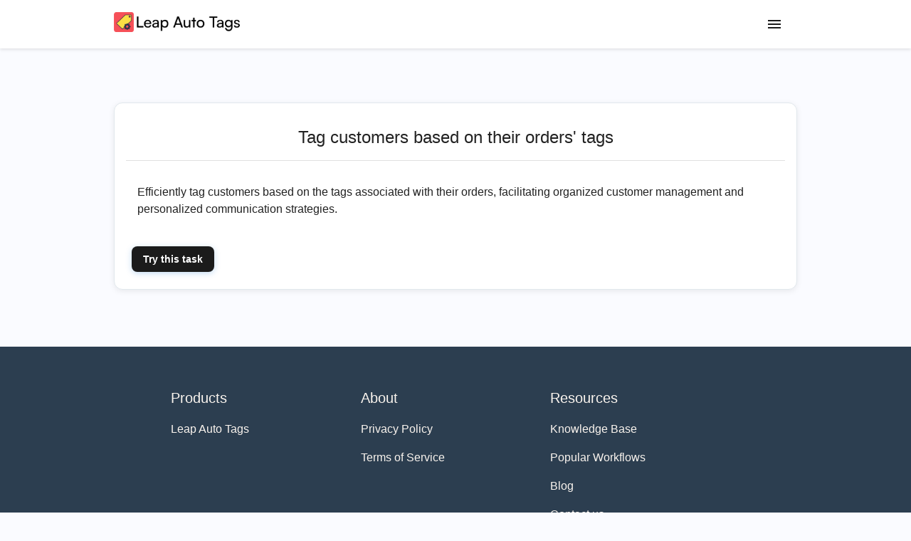

--- FILE ---
content_type: text/html; charset=utf-8
request_url: https://leapsoft.co/auto-tags/task/tag-customers-based-on-their-orders-tags
body_size: 5735
content:
<!DOCTYPE html><html lang="en"><head><meta charSet="utf-8" data-next-head=""/><meta name="viewport" content="width=device-width,minimum-scale=1,initial-scale=1" data-next-head=""/><script type="application/ld+json" data-next-head="">{
            "@context": "https://schema.org",
            "@type": "Organization",
            "name": "Leap Apps",
            "url": "https://leapsoft.co",
            "logo": "https://leapsoft.co/images/logo.png",
            "sameAs": [
              "https://x.com/LeapAutoTags",
              "https://leapsoft.co/"
            ]
          }</script><title data-next-head="">Tag customers based on their orders&#x27; tags in Shopify</title><meta name="description" content="Efficiently tag customers based on the tags associated with their orders, facilitating organized customer management and personalized communication strategies." data-next-head=""/><meta itemProp="name" content="Tag customers based on their orders&#x27; tags in Shopify" data-next-head=""/><meta itemProp="description" content="Efficiently tag customers based on the tags associated with their orders, facilitating organized customer management and personalized communication strategies." data-next-head=""/><meta itemProp="image" content="https://leapsoft.co/images/logo.png" data-next-head=""/><meta property="og:url" content="https://leapsoft.co" data-next-head=""/><meta property="og:type" content="website" data-next-head=""/><meta property="og:title" content="Tag customers based on their orders&#x27; tags in Shopify" data-next-head=""/><meta property="og:description" content="Efficiently tag customers based on the tags associated with their orders, facilitating organized customer management and personalized communication strategies." data-next-head=""/><meta property="og:image" content="https://leapsoft.co/images/logo.png" data-next-head=""/><meta property="og:image:secure_url" content="https://leapsoft.co/images/logo.png" data-next-head=""/><meta name="twitter:card" content="summary_large_image" data-next-head=""/><meta name="twitter:title" content="Tag customers based on their orders&#x27; tags in Shopify" data-next-head=""/><meta name="twitter:description" content="Efficiently tag customers based on the tags associated with their orders, facilitating organized customer management and personalized communication strategies." data-next-head=""/><meta name="twitter:image" content="https://leapsoft.co/images/logo.png" data-next-head=""/><meta name="twitter:domain" content="https://leapsoft.co" data-next-head=""/><meta name="theme-color" content="#1B1B1B"/><link rel="shortcut icon" href="/favicon.ico"/><meta charSet="utf-8"/><meta name="emotion-insertion-point" content=""/><meta property="og:image" content="images/leap-auto-tags-socialcard.jpg"/><style data-emotion="mui-style-global 0"></style><style data-emotion="mui-style-global 9eafnn">html{-webkit-font-smoothing:antialiased;-moz-osx-font-smoothing:grayscale;box-sizing:border-box;-webkit-text-size-adjust:100%;}*,*::before,*::after{box-sizing:inherit;}strong,b{font-weight:700;}body{margin:0;color:rgba(0, 0, 0, 0.87);font-family:"Inter",-apple-system,BlinkMacSystemFont,"San Francisco","Segoe UI",Roboto,"Helvetica Neue",sans-serif;font-weight:400;font-size:1rem;line-height:1.5;background-color:#FAFBFF;}@media print{body{background-color:#fff;}}body::backdrop{background-color:#FAFBFF;}</style><style data-emotion="mui-style 1cn3yto bbmy4c 10yv7gh 17g9tvd 1wxaqej 1yd933j zvcvz5 182pf4v q7mezt p24o0c kfyc5g 6ygrbz 1g0bxs3 mi7s92 yf7upr 59z3ef 1ictpd4 diz50r 1aan0jy mtorxw 9k49o2 15q2cw4 1n3rkye 2ikyjv e99qy9 4p131k 1pagx0 1d3bbye ixz79f 1m7b5ae 1cvkx5q vhx7o9 muuuz2">.mui-style-1cn3yto{box-sizing:border-box;display:-webkit-box;display:-webkit-flex;display:-ms-flexbox;display:flex;-webkit-box-flex-wrap:wrap;-webkit-flex-wrap:wrap;-ms-flex-wrap:wrap;flex-wrap:wrap;width:100%;-webkit-flex-direction:row;-ms-flex-direction:row;flex-direction:row;-webkit-box-pack:center;-ms-flex-pack:center;-webkit-justify-content:center;justify-content:center;}.mui-style-bbmy4c{width:100%;position:fixed;z-index:100;background-color:#fff;padding-top:16px;padding-bottom:16px;}.mui-style-10yv7gh{margin-left:auto;margin-right:auto;}@media (min-width:0px){.mui-style-10yv7gh{width:95%;}}@media (min-width:490px){.mui-style-10yv7gh{width:95%;}}@media (min-width:768px){.mui-style-10yv7gh{width:95%;}}@media (min-width:1040px){.mui-style-10yv7gh{width:75%;}}@media (min-width:1440px){.mui-style-10yv7gh{width:75%;}}.mui-style-17g9tvd{box-sizing:border-box;display:-webkit-box;display:-webkit-flex;display:-ms-flexbox;display:flex;-webkit-box-flex-wrap:wrap;-webkit-flex-wrap:wrap;-ms-flex-wrap:wrap;flex-wrap:wrap;width:100%;-webkit-flex-direction:row;-ms-flex-direction:row;flex-direction:row;font-size:medium;display:-webkit-box;display:-webkit-flex;display:-ms-flexbox;display:flex;-webkit-align-items:center;-webkit-box-align:center;-ms-flex-align:center;align-items:center;-webkit-box-pack:justify;-webkit-justify-content:space-between;justify-content:space-between;}.mui-style-1wxaqej{box-sizing:border-box;margin:0;-webkit-flex-direction:row;-ms-flex-direction:row;flex-direction:row;}.mui-style-1yd933j{box-sizing:border-box;margin:0;-webkit-flex-direction:row;-ms-flex-direction:row;flex-direction:row;gap:32px;}@media (min-width:0px){.mui-style-1yd933j{display:none;}}@media (min-width:490px){.mui-style-1yd933j{display:none;}}@media (min-width:768px){.mui-style-1yd933j{display:none;}}@media (min-width:1040px){.mui-style-1yd933j{display:none;}}@media (min-width:1440px){.mui-style-1yd933j{display:-webkit-box;display:-webkit-flex;display:-ms-flexbox;display:flex;}}.mui-style-zvcvz5{margin:0;font:inherit;line-height:inherit;letter-spacing:inherit;color:#1B1B1B;-webkit-text-decoration:underline;text-decoration:underline;text-decoration-color:var(--Link-underlineColor);--Link-underlineColor:rgba(27, 27, 27, 0.4);-webkit-text-decoration:none;text-decoration:none;padding-left:8px;padding-right:8px;font-weight:500;}.mui-style-zvcvz5:hover{text-decoration-color:inherit;}.mui-style-182pf4v{margin:0;font-family:"Inter",-apple-system,BlinkMacSystemFont,"San Francisco","Segoe UI",Roboto,"Helvetica Neue",sans-serif;font-weight:400;font-size:1rem;line-height:1.5;display:-webkit-box;display:-webkit-flex;display:-ms-flexbox;display:flex;-webkit-align-items:center;-webkit-box-align:center;-ms-flex-align:center;align-items:center;cursor:pointer;font-weight:500;}.mui-style-q7mezt{-webkit-user-select:none;-moz-user-select:none;-ms-user-select:none;user-select:none;width:1em;height:1em;display:inline-block;-webkit-flex-shrink:0;-ms-flex-negative:0;flex-shrink:0;-webkit-transition:fill 200ms cubic-bezier(0.4, 0, 0.2, 1) 0ms;transition:fill 200ms cubic-bezier(0.4, 0, 0.2, 1) 0ms;fill:currentColor;font-size:1.5rem;}.mui-style-p24o0c{box-sizing:border-box;margin:0;-webkit-flex-direction:row;-ms-flex-direction:row;flex-direction:row;}@media (min-width:0px){.mui-style-p24o0c{display:none;}}@media (min-width:490px){.mui-style-p24o0c{display:none;}}@media (min-width:768px){.mui-style-p24o0c{display:none;}}@media (min-width:1040px){.mui-style-p24o0c{display:none;}}@media (min-width:1440px){.mui-style-p24o0c{display:-webkit-box;display:-webkit-flex;display:-ms-flexbox;display:flex;}}.mui-style-kfyc5g{display:-webkit-inline-box;display:-webkit-inline-flex;display:-ms-inline-flexbox;display:inline-flex;-webkit-align-items:center;-webkit-box-align:center;-ms-flex-align:center;align-items:center;-webkit-box-pack:center;-ms-flex-pack:center;-webkit-justify-content:center;justify-content:center;position:relative;box-sizing:border-box;-webkit-tap-highlight-color:transparent;background-color:transparent;outline:0;border:0;margin:0;border-radius:0;padding:0;cursor:pointer;-webkit-user-select:none;-moz-user-select:none;-ms-user-select:none;user-select:none;vertical-align:middle;-moz-appearance:none;-webkit-appearance:none;-webkit-text-decoration:none;text-decoration:none;color:inherit;font-family:"Inter",-apple-system,BlinkMacSystemFont,"San Francisco","Segoe UI",Roboto,"Helvetica Neue",sans-serif;font-weight:500;font-size:0.875rem;line-height:1.75;text-transform:uppercase;min-width:64px;padding:6px 16px;border:0;border-radius:4px;-webkit-transition:background-color 250ms cubic-bezier(0.4, 0, 0.2, 1) 0ms,box-shadow 250ms cubic-bezier(0.4, 0, 0.2, 1) 0ms,border-color 250ms cubic-bezier(0.4, 0, 0.2, 1) 0ms,color 250ms cubic-bezier(0.4, 0, 0.2, 1) 0ms;transition:background-color 250ms cubic-bezier(0.4, 0, 0.2, 1) 0ms,box-shadow 250ms cubic-bezier(0.4, 0, 0.2, 1) 0ms,border-color 250ms cubic-bezier(0.4, 0, 0.2, 1) 0ms,color 250ms cubic-bezier(0.4, 0, 0.2, 1) 0ms;color:var(--variant-containedColor);background-color:var(--variant-containedBg);box-shadow:0px 3px 1px -2px rgba(0,0,0,0.2),0px 2px 2px 0px rgba(0,0,0,0.14),0px 1px 5px 0px rgba(0,0,0,0.12);--variant-textColor:#1B1B1B;--variant-outlinedColor:#1B1B1B;--variant-outlinedBorder:rgba(27, 27, 27, 0.5);--variant-containedColor:#fff;--variant-containedBg:#1B1B1B;box-shadow:none;-webkit-transition:background-color 250ms cubic-bezier(0.4, 0, 0.2, 1) 0ms,box-shadow 250ms cubic-bezier(0.4, 0, 0.2, 1) 0ms,border-color 250ms cubic-bezier(0.4, 0, 0.2, 1) 0ms;transition:background-color 250ms cubic-bezier(0.4, 0, 0.2, 1) 0ms,box-shadow 250ms cubic-bezier(0.4, 0, 0.2, 1) 0ms,border-color 250ms cubic-bezier(0.4, 0, 0.2, 1) 0ms;text-transform:none;}.mui-style-kfyc5g::-moz-focus-inner{border-style:none;}.mui-style-kfyc5g.Mui-disabled{pointer-events:none;cursor:default;}@media print{.mui-style-kfyc5g{-webkit-print-color-adjust:exact;color-adjust:exact;}}.mui-style-kfyc5g:hover{-webkit-text-decoration:none;text-decoration:none;}.mui-style-kfyc5g.Mui-disabled{color:rgba(0, 0, 0, 0.26);}.mui-style-kfyc5g:hover{box-shadow:0px 2px 4px -1px rgba(0,0,0,0.2),0px 4px 5px 0px rgba(0,0,0,0.14),0px 1px 10px 0px rgba(0,0,0,0.12);}@media (hover: none){.mui-style-kfyc5g:hover{box-shadow:0px 3px 1px -2px rgba(0,0,0,0.2),0px 2px 2px 0px rgba(0,0,0,0.14),0px 1px 5px 0px rgba(0,0,0,0.12);}}.mui-style-kfyc5g:active{box-shadow:0px 5px 5px -3px rgba(0,0,0,0.2),0px 8px 10px 1px rgba(0,0,0,0.14),0px 3px 14px 2px rgba(0,0,0,0.12);}.mui-style-kfyc5g.Mui-focusVisible{box-shadow:0px 3px 5px -1px rgba(0,0,0,0.2),0px 6px 10px 0px rgba(0,0,0,0.14),0px 1px 18px 0px rgba(0,0,0,0.12);}.mui-style-kfyc5g.Mui-disabled{color:rgba(0, 0, 0, 0.26);box-shadow:none;background-color:rgba(0, 0, 0, 0.12);}@media (hover: hover){.mui-style-kfyc5g:hover{--variant-containedBg:rgb(18, 18, 18);--variant-textBg:rgba(27, 27, 27, 0.04);--variant-outlinedBorder:#1B1B1B;--variant-outlinedBg:rgba(27, 27, 27, 0.04);}}.mui-style-kfyc5g:hover{box-shadow:none;}.mui-style-kfyc5g.Mui-focusVisible{box-shadow:none;}.mui-style-kfyc5g:active{box-shadow:none;}.mui-style-kfyc5g.Mui-disabled{box-shadow:none;}.mui-style-kfyc5g.MuiButton-loading{color:transparent;}@media (min-width:0px){.mui-style-6ygrbz{display:-webkit-box;display:-webkit-flex;display:-ms-flexbox;display:flex;}}@media (min-width:490px){.mui-style-6ygrbz{display:-webkit-box;display:-webkit-flex;display:-ms-flexbox;display:flex;}}@media (min-width:768px){.mui-style-6ygrbz{display:-webkit-box;display:-webkit-flex;display:-ms-flexbox;display:flex;}}@media (min-width:1040px){.mui-style-6ygrbz{display:-webkit-box;display:-webkit-flex;display:-ms-flexbox;display:flex;}}@media (min-width:1440px){.mui-style-6ygrbz{display:none;}}.mui-style-1g0bxs3{display:-webkit-inline-box;display:-webkit-inline-flex;display:-ms-inline-flexbox;display:inline-flex;-webkit-align-items:center;-webkit-box-align:center;-ms-flex-align:center;align-items:center;-webkit-box-pack:center;-ms-flex-pack:center;-webkit-justify-content:center;justify-content:center;position:relative;box-sizing:border-box;-webkit-tap-highlight-color:transparent;background-color:transparent;outline:0;border:0;margin:0;border-radius:0;padding:0;cursor:pointer;-webkit-user-select:none;-moz-user-select:none;-ms-user-select:none;user-select:none;vertical-align:middle;-moz-appearance:none;-webkit-appearance:none;-webkit-text-decoration:none;text-decoration:none;color:inherit;font-family:"Inter",-apple-system,BlinkMacSystemFont,"San Francisco","Segoe UI",Roboto,"Helvetica Neue",sans-serif;font-weight:500;font-size:0.875rem;line-height:1.75;text-transform:uppercase;min-width:64px;padding:6px 16px;border:0;border-radius:4px;-webkit-transition:background-color 250ms cubic-bezier(0.4, 0, 0.2, 1) 0ms,box-shadow 250ms cubic-bezier(0.4, 0, 0.2, 1) 0ms,border-color 250ms cubic-bezier(0.4, 0, 0.2, 1) 0ms,color 250ms cubic-bezier(0.4, 0, 0.2, 1) 0ms;transition:background-color 250ms cubic-bezier(0.4, 0, 0.2, 1) 0ms,box-shadow 250ms cubic-bezier(0.4, 0, 0.2, 1) 0ms,border-color 250ms cubic-bezier(0.4, 0, 0.2, 1) 0ms,color 250ms cubic-bezier(0.4, 0, 0.2, 1) 0ms;padding:6px 8px;color:var(--variant-textColor);background-color:var(--variant-textBg);--variant-textColor:#1B1B1B;--variant-outlinedColor:#1B1B1B;--variant-outlinedBorder:rgba(27, 27, 27, 0.5);--variant-containedColor:#fff;--variant-containedBg:#1B1B1B;-webkit-transition:background-color 250ms cubic-bezier(0.4, 0, 0.2, 1) 0ms,box-shadow 250ms cubic-bezier(0.4, 0, 0.2, 1) 0ms,border-color 250ms cubic-bezier(0.4, 0, 0.2, 1) 0ms;transition:background-color 250ms cubic-bezier(0.4, 0, 0.2, 1) 0ms,box-shadow 250ms cubic-bezier(0.4, 0, 0.2, 1) 0ms,border-color 250ms cubic-bezier(0.4, 0, 0.2, 1) 0ms;}.mui-style-1g0bxs3::-moz-focus-inner{border-style:none;}.mui-style-1g0bxs3.Mui-disabled{pointer-events:none;cursor:default;}@media print{.mui-style-1g0bxs3{-webkit-print-color-adjust:exact;color-adjust:exact;}}.mui-style-1g0bxs3:hover{-webkit-text-decoration:none;text-decoration:none;}.mui-style-1g0bxs3.Mui-disabled{color:rgba(0, 0, 0, 0.26);}@media (hover: hover){.mui-style-1g0bxs3:hover{--variant-containedBg:rgb(18, 18, 18);--variant-textBg:rgba(27, 27, 27, 0.04);--variant-outlinedBorder:#1B1B1B;--variant-outlinedBg:rgba(27, 27, 27, 0.04);}}.mui-style-1g0bxs3.MuiButton-loading{color:transparent;}.mui-style-mi7s92{box-sizing:border-box;margin:0;-webkit-flex-direction:row;-ms-flex-direction:row;flex-direction:row;margin-top:64px;margin-bottom:0px;width:100%;height:-webkit-fit-content;height:-moz-fit-content;height:fit-content;}.mui-style-yf7upr{box-sizing:border-box;margin:0;-webkit-flex-direction:row;-ms-flex-direction:row;flex-direction:row;-webkit-flex-basis:100%;-ms-flex-preferred-size:100%;flex-basis:100%;-webkit-box-flex:0;-webkit-flex-grow:0;-ms-flex-positive:0;flex-grow:0;max-width:100%;}@media (min-width:490px){.mui-style-yf7upr{-webkit-flex-basis:100%;-ms-flex-preferred-size:100%;flex-basis:100%;-webkit-box-flex:0;-webkit-flex-grow:0;-ms-flex-positive:0;flex-grow:0;max-width:100%;}}@media (min-width:768px){.mui-style-yf7upr{-webkit-flex-basis:100%;-ms-flex-preferred-size:100%;flex-basis:100%;-webkit-box-flex:0;-webkit-flex-grow:0;-ms-flex-positive:0;flex-grow:0;max-width:100%;}}@media (min-width:1040px){.mui-style-yf7upr{-webkit-flex-basis:100%;-ms-flex-preferred-size:100%;flex-basis:100%;-webkit-box-flex:0;-webkit-flex-grow:0;-ms-flex-positive:0;flex-grow:0;max-width:100%;}}@media (min-width:1440px){.mui-style-yf7upr{-webkit-flex-basis:100%;-ms-flex-preferred-size:100%;flex-basis:100%;-webkit-box-flex:0;-webkit-flex-grow:0;-ms-flex-positive:0;flex-grow:0;max-width:100%;}}.mui-style-59z3ef{margin-left:auto;margin-right:auto;}@media (min-width:0px){.mui-style-59z3ef{padding-left:16px;padding-right:16px;padding-top:16px;padding-bottom:16px;width:100%;}}@media (min-width:490px){.mui-style-59z3ef{padding-left:16px;padding-right:16px;padding-top:16px;padding-bottom:16px;width:100%;}}@media (min-width:768px){.mui-style-59z3ef{padding-left:16px;padding-right:16px;padding-top:16px;padding-bottom:16px;width:75%;}}@media (min-width:1040px){.mui-style-59z3ef{padding-left:0px;padding-right:0px;padding-top:80px;padding-bottom:80px;width:75%;}}.mui-style-1ictpd4{background-color:#ffffff;color:rgba(0, 0, 0, 0.87);-webkit-transition:box-shadow 300ms cubic-bezier(0.4, 0, 0.2, 1) 0ms;transition:box-shadow 300ms cubic-bezier(0.4, 0, 0.2, 1) 0ms;border-radius:4px;border:1px solid rgba(0, 0, 0, 0.12);overflow:hidden;border-radius:8px;height:100%;padding:16px;display:-webkit-box;display:-webkit-flex;display:-ms-flexbox;display:flex;-webkit-flex-direction:column;-ms-flex-direction:column;flex-direction:column;-webkit-box-pack:justify;-webkit-justify-content:space-between;justify-content:space-between;border:1px solid #e1e8ed;border-radius:12px;box-shadow:0 2px 8px rgba(0,0,0,0.08);-webkit-transition:all 0.3s ease;transition:all 0.3s ease;}.mui-style-1ictpd4:hover{box-shadow:0 4px 20px rgba(0,0,0,0.12);-webkit-transform:translateY(-2px);-moz-transform:translateY(-2px);-ms-transform:translateY(-2px);transform:translateY(-2px);}.mui-style-diz50r{display:-webkit-box;display:-webkit-flex;display:-ms-flexbox;display:flex;-webkit-align-items:center;-webkit-box-align:center;-ms-flex-align:center;align-items:center;padding:16px;text-align:center;}.mui-style-1aan0jy{-webkit-flex:1 1 auto;-ms-flex:1 1 auto;flex:1 1 auto;}.MuiTypography-root:where(.mui-style-1aan0jy .MuiCardHeader-title){display:block;}.MuiTypography-root:where(.mui-style-1aan0jy .MuiCardHeader-subheader){display:block;}.mui-style-mtorxw{margin:0;font-family:"Inter",-apple-system,BlinkMacSystemFont,"San Francisco","Segoe UI",Roboto,"Helvetica Neue",sans-serif;font-weight:400;font-size:1.5rem;line-height:1.334;}.mui-style-9k49o2{margin:0;-webkit-flex-shrink:0;-ms-flex-negative:0;flex-shrink:0;border-width:0;border-style:solid;border-color:rgba(0, 0, 0, 0.12);border-bottom-width:thin;}.mui-style-15q2cw4{padding:16px;}.mui-style-15q2cw4:last-child{padding-bottom:24px;}.mui-style-1n3rkye{display:-webkit-box;display:-webkit-flex;display:-ms-flexbox;display:flex;-webkit-align-items:center;-webkit-box-align:center;-ms-flex-align:center;align-items:center;padding:8px;-webkit-box-pack:end;-ms-flex-pack:end;-webkit-justify-content:end;justify-content:end;margin-top:auto;}.mui-style-1n3rkye>:not(style)~:not(style){margin-left:8px;}.mui-style-2ikyjv{display:-webkit-inline-box;display:-webkit-inline-flex;display:-ms-inline-flexbox;display:inline-flex;-webkit-align-items:center;-webkit-box-align:center;-ms-flex-align:center;align-items:center;-webkit-box-pack:center;-ms-flex-pack:center;-webkit-justify-content:center;justify-content:center;position:relative;box-sizing:border-box;-webkit-tap-highlight-color:transparent;background-color:transparent;outline:0;border:0;margin:0;border-radius:0;padding:0;cursor:pointer;-webkit-user-select:none;-moz-user-select:none;-ms-user-select:none;user-select:none;vertical-align:middle;-moz-appearance:none;-webkit-appearance:none;-webkit-text-decoration:none;text-decoration:none;color:inherit;font-family:"Inter",-apple-system,BlinkMacSystemFont,"San Francisco","Segoe UI",Roboto,"Helvetica Neue",sans-serif;font-weight:500;font-size:0.875rem;line-height:1.75;text-transform:uppercase;min-width:64px;padding:6px 16px;border:0;border-radius:4px;-webkit-transition:background-color 250ms cubic-bezier(0.4, 0, 0.2, 1) 0ms,box-shadow 250ms cubic-bezier(0.4, 0, 0.2, 1) 0ms,border-color 250ms cubic-bezier(0.4, 0, 0.2, 1) 0ms,color 250ms cubic-bezier(0.4, 0, 0.2, 1) 0ms;transition:background-color 250ms cubic-bezier(0.4, 0, 0.2, 1) 0ms,box-shadow 250ms cubic-bezier(0.4, 0, 0.2, 1) 0ms,border-color 250ms cubic-bezier(0.4, 0, 0.2, 1) 0ms,color 250ms cubic-bezier(0.4, 0, 0.2, 1) 0ms;color:var(--variant-containedColor);background-color:var(--variant-containedBg);box-shadow:0px 3px 1px -2px rgba(0,0,0,0.2),0px 2px 2px 0px rgba(0,0,0,0.14),0px 1px 5px 0px rgba(0,0,0,0.12);--variant-textColor:#1B1B1B;--variant-outlinedColor:#1B1B1B;--variant-outlinedBorder:rgba(27, 27, 27, 0.5);--variant-containedColor:#fff;--variant-containedBg:#1B1B1B;box-shadow:none;-webkit-transition:background-color 250ms cubic-bezier(0.4, 0, 0.2, 1) 0ms,box-shadow 250ms cubic-bezier(0.4, 0, 0.2, 1) 0ms,border-color 250ms cubic-bezier(0.4, 0, 0.2, 1) 0ms;transition:background-color 250ms cubic-bezier(0.4, 0, 0.2, 1) 0ms,box-shadow 250ms cubic-bezier(0.4, 0, 0.2, 1) 0ms,border-color 250ms cubic-bezier(0.4, 0, 0.2, 1) 0ms;border-radius:8px;text-transform:none;font-weight:600;box-shadow:0 2px 8px rgba(25, 118, 210, 0.25);}.mui-style-2ikyjv::-moz-focus-inner{border-style:none;}.mui-style-2ikyjv.Mui-disabled{pointer-events:none;cursor:default;}@media print{.mui-style-2ikyjv{-webkit-print-color-adjust:exact;color-adjust:exact;}}.mui-style-2ikyjv:hover{-webkit-text-decoration:none;text-decoration:none;}.mui-style-2ikyjv.Mui-disabled{color:rgba(0, 0, 0, 0.26);}.mui-style-2ikyjv:hover{box-shadow:0px 2px 4px -1px rgba(0,0,0,0.2),0px 4px 5px 0px rgba(0,0,0,0.14),0px 1px 10px 0px rgba(0,0,0,0.12);}@media (hover: none){.mui-style-2ikyjv:hover{box-shadow:0px 3px 1px -2px rgba(0,0,0,0.2),0px 2px 2px 0px rgba(0,0,0,0.14),0px 1px 5px 0px rgba(0,0,0,0.12);}}.mui-style-2ikyjv:active{box-shadow:0px 5px 5px -3px rgba(0,0,0,0.2),0px 8px 10px 1px rgba(0,0,0,0.14),0px 3px 14px 2px rgba(0,0,0,0.12);}.mui-style-2ikyjv.Mui-focusVisible{box-shadow:0px 3px 5px -1px rgba(0,0,0,0.2),0px 6px 10px 0px rgba(0,0,0,0.14),0px 1px 18px 0px rgba(0,0,0,0.12);}.mui-style-2ikyjv.Mui-disabled{color:rgba(0, 0, 0, 0.26);box-shadow:none;background-color:rgba(0, 0, 0, 0.12);}@media (hover: hover){.mui-style-2ikyjv:hover{--variant-containedBg:rgb(18, 18, 18);--variant-textBg:rgba(27, 27, 27, 0.04);--variant-outlinedBorder:#1B1B1B;--variant-outlinedBg:rgba(27, 27, 27, 0.04);}}.mui-style-2ikyjv:hover{box-shadow:none;}.mui-style-2ikyjv.Mui-focusVisible{box-shadow:none;}.mui-style-2ikyjv:active{box-shadow:none;}.mui-style-2ikyjv.Mui-disabled{box-shadow:none;}.mui-style-2ikyjv.MuiButton-loading{color:transparent;}.mui-style-2ikyjv:hover{box-shadow:0 4px 16px rgba(25, 118, 210, 0.35);}.mui-style-e99qy9{background-color:#FFEBA6;width:100%;display:none;line-height:0;overflow:hidden;margin-bottom:-1px;}.mui-style-4p131k{background-color:#2c3e50;width:100%;padding:40px;color:#FAF4EE;}.mui-style-1pagx0{box-sizing:border-box;margin:0;-webkit-flex-direction:row;-ms-flex-direction:row;flex-direction:row;-webkit-flex-basis:91.666667%;-ms-flex-preferred-size:91.666667%;flex-basis:91.666667%;-webkit-box-flex:0;-webkit-flex-grow:0;-ms-flex-positive:0;flex-grow:0;max-width:91.666667%;margin-left:auto;margin-right:auto;padding-top:16px;padding-bottom:16px;}@media (min-width:490px){.mui-style-1pagx0{-webkit-flex-basis:91.666667%;-ms-flex-preferred-size:91.666667%;flex-basis:91.666667%;-webkit-box-flex:0;-webkit-flex-grow:0;-ms-flex-positive:0;flex-grow:0;max-width:91.666667%;}}@media (min-width:768px){.mui-style-1pagx0{-webkit-flex-basis:66.666667%;-ms-flex-preferred-size:66.666667%;flex-basis:66.666667%;-webkit-box-flex:0;-webkit-flex-grow:0;-ms-flex-positive:0;flex-grow:0;max-width:66.666667%;}}@media (min-width:1040px){.mui-style-1pagx0{-webkit-flex-basis:66.666667%;-ms-flex-preferred-size:66.666667%;flex-basis:66.666667%;-webkit-box-flex:0;-webkit-flex-grow:0;-ms-flex-positive:0;flex-grow:0;max-width:66.666667%;}}@media (min-width:1440px){.mui-style-1pagx0{-webkit-flex-basis:66.666667%;-ms-flex-preferred-size:66.666667%;flex-basis:66.666667%;-webkit-box-flex:0;-webkit-flex-grow:0;-ms-flex-positive:0;flex-grow:0;max-width:66.666667%;}}.mui-style-1d3bbye{box-sizing:border-box;display:-webkit-box;display:-webkit-flex;display:-ms-flexbox;display:flex;-webkit-box-flex-wrap:wrap;-webkit-flex-wrap:wrap;-ms-flex-wrap:wrap;flex-wrap:wrap;width:100%;-webkit-flex-direction:row;-ms-flex-direction:row;flex-direction:row;}.mui-style-ixz79f{box-sizing:border-box;margin:0;-webkit-flex-direction:row;-ms-flex-direction:row;flex-direction:row;-webkit-flex-basis:33.333333%;-ms-flex-preferred-size:33.333333%;flex-basis:33.333333%;-webkit-box-flex:0;-webkit-flex-grow:0;-ms-flex-positive:0;flex-grow:0;max-width:33.333333%;}@media (min-width:490px){.mui-style-ixz79f{-webkit-flex-basis:33.333333%;-ms-flex-preferred-size:33.333333%;flex-basis:33.333333%;-webkit-box-flex:0;-webkit-flex-grow:0;-ms-flex-positive:0;flex-grow:0;max-width:33.333333%;}}@media (min-width:768px){.mui-style-ixz79f{-webkit-flex-basis:33.333333%;-ms-flex-preferred-size:33.333333%;flex-basis:33.333333%;-webkit-box-flex:0;-webkit-flex-grow:0;-ms-flex-positive:0;flex-grow:0;max-width:33.333333%;}}@media (min-width:1040px){.mui-style-ixz79f{-webkit-flex-basis:33.333333%;-ms-flex-preferred-size:33.333333%;flex-basis:33.333333%;-webkit-box-flex:0;-webkit-flex-grow:0;-ms-flex-positive:0;flex-grow:0;max-width:33.333333%;}}@media (min-width:1440px){.mui-style-ixz79f{-webkit-flex-basis:33.333333%;-ms-flex-preferred-size:33.333333%;flex-basis:33.333333%;-webkit-box-flex:0;-webkit-flex-grow:0;-ms-flex-positive:0;flex-grow:0;max-width:33.333333%;}}.mui-style-1m7b5ae{margin:0;font-family:"Inter",-apple-system,BlinkMacSystemFont,"San Francisco","Segoe UI",Roboto,"Helvetica Neue",sans-serif;font-weight:500;font-size:1.25rem;line-height:1.6;}.mui-style-1cvkx5q{list-style:none;margin:0;padding:0;position:relative;padding-top:8px;padding-bottom:8px;list-style-type:disc;}.mui-style-vhx7o9{display:-webkit-box;display:-webkit-flex;display:-ms-flexbox;display:flex;-webkit-box-pack:start;-ms-flex-pack:start;-webkit-justify-content:flex-start;justify-content:flex-start;-webkit-align-items:center;-webkit-box-align:center;-ms-flex-align:center;align-items:center;position:relative;-webkit-text-decoration:none;text-decoration:none;width:100%;box-sizing:border-box;text-align:left;padding-top:8px;padding-bottom:8px;padding-left:16px;padding-right:16px;padding-left:0px;}.mui-style-muuuz2{margin:0;font:inherit;line-height:inherit;letter-spacing:inherit;color:#1B1B1B;-webkit-text-decoration:underline;text-decoration:underline;text-decoration-color:var(--Link-underlineColor);--Link-underlineColor:rgba(27, 27, 27, 0.4);-webkit-text-decoration:none;text-decoration:none;color:#FAF4EE;font-weight:500;}.mui-style-muuuz2:hover{text-decoration-color:inherit;}</style><link rel="preload" href="/_next/static/css/862383914f729673.css" as="style"/><link rel="stylesheet" href="/_next/static/css/862383914f729673.css" data-n-g=""/><noscript data-n-css=""></noscript><script defer="" nomodule="" src="/_next/static/chunks/polyfills-42372ed130431b0a.js"></script><script src="/_next/static/chunks/webpack-06c5c96a03e9f041.js" defer=""></script><script src="/_next/static/chunks/framework-f75312fc4004b783.js" defer=""></script><script src="/_next/static/chunks/main-1b645ebebec7e30a.js" defer=""></script><script src="/_next/static/chunks/pages/_app-bc44a1249c1842e5.js" defer=""></script><script src="/_next/static/chunks/7e42aecb-c9d29bee94cdcb2d.js" defer=""></script><script src="/_next/static/chunks/228-600ae05d1fa91b0d.js" defer=""></script><script src="/_next/static/chunks/166-81d538956c912071.js" defer=""></script><script src="/_next/static/chunks/666-3b111ce71514d6b9.js" defer=""></script><script src="/_next/static/chunks/pages/auto-tags/task/%5Bslug%5D-a5a97e1af2e64d80.js" defer=""></script><script src="/_next/static/3hFbd8kQSeNzrbsoD9tey/_buildManifest.js" defer=""></script><script src="/_next/static/3hFbd8kQSeNzrbsoD9tey/_ssgManifest.js" defer=""></script></head><body><div id="__next"><div class="MuiGrid-root MuiGrid-container mui-style-1cn3yto"><div class="navShadow MuiBox-root mui-style-bbmy4c"><div class="MuiBox-root mui-style-10yv7gh"><div class="MuiGrid-root MuiGrid-container mui-style-17g9tvd"><div class="MuiGrid-root MuiGrid-item mui-style-1wxaqej"><a href="/"><img height="28" width="auto" src="/images/leap-auto-tags-logo.png" alt="leap auto tags logo"/></a></div><div class="MuiGrid-root MuiGrid-item nav-links mui-style-1yd933j"><a class="MuiTypography-root MuiTypography-inherit MuiLink-root MuiLink-underlineAlways flex space-x-1 items-center hover:text-gray-500 mui-style-zvcvz5" href="/pricing">Pricing</a><a class="MuiTypography-root MuiTypography-inherit MuiLink-root MuiLink-underlineAlways flex space-x-1 items-center hover:text-gray-500 mui-style-zvcvz5" href="/#features" style="scroll-behavior:smooth">Features</a><a class="MuiTypography-root MuiTypography-inherit MuiLink-root MuiLink-underlineAlways flex space-x-1 items-center hover:text-gray-500 mui-style-zvcvz5" href="/#popular-workflows">Popular Workflows</a><div><p class="MuiTypography-root MuiTypography-body1 mui-style-182pf4v" id="basic-button" aria-haspopup="true">Resources<svg class="MuiSvgIcon-root MuiSvgIcon-fontSizeMedium mui-style-q7mezt" focusable="false" aria-hidden="true" viewBox="0 0 24 24" data-testid="KeyboardArrowDownRoundedIcon"><path d="M8.12 9.29 12 13.17l3.88-3.88c.39-.39 1.02-.39 1.41 0s.39 1.02 0 1.41l-4.59 4.59c-.39.39-1.02.39-1.41 0L6.7 10.7a.996.996 0 0 1 0-1.41c.39-.38 1.03-.39 1.42 0"></path></svg></p></div></div><div class="MuiGrid-root MuiGrid-item mui-style-p24o0c"><a class="MuiButtonBase-root MuiButton-root MuiButton-contained MuiButton-containedPrimary MuiButton-sizeMedium MuiButton-containedSizeMedium MuiButton-colorPrimary MuiButton-disableElevation MuiButton-root MuiButton-contained MuiButton-containedPrimary MuiButton-sizeMedium MuiButton-containedSizeMedium MuiButton-colorPrimary MuiButton-disableElevation mui-style-kfyc5g" tabindex="0" href="https://apps.shopify.com/tag-automation?utm_source=marketing-site&amp;utm_campaign=header">Install App</a></div><div class="MuiBox-root mui-style-6ygrbz"><button class="MuiButtonBase-root MuiButton-root MuiButton-text MuiButton-textPrimary MuiButton-sizeMedium MuiButton-textSizeMedium MuiButton-colorPrimary MuiButton-root MuiButton-text MuiButton-textPrimary MuiButton-sizeMedium MuiButton-textSizeMedium MuiButton-colorPrimary mui-style-1g0bxs3" tabindex="0" type="button"><svg class="MuiSvgIcon-root MuiSvgIcon-fontSizeMedium mui-style-q7mezt" focusable="false" aria-hidden="true" viewBox="0 0 24 24" data-testid="MenuOutlinedIcon"><path d="M3 18h18v-2H3zm0-5h18v-2H3zm0-7v2h18V6z"></path></svg></button></div></div></div></div><div class="MuiGrid-root MuiGrid-item mui-style-mi7s92"><div class="MuiGrid-root MuiGrid-container mui-style-1cn3yto"><div class="MuiGrid-root MuiGrid-item MuiGrid-grid-xs-12 MuiGrid-grid-md-12 mui-style-yf7upr"><div class="MuiBox-root mui-style-59z3ef"><div class="MuiPaper-root MuiPaper-outlined MuiPaper-rounded MuiCard-root mui-style-1ictpd4"><div class="MuiCardHeader-root mui-style-diz50r"><div class="MuiCardHeader-content mui-style-1aan0jy"><span class="MuiTypography-root MuiTypography-h5 MuiCardHeader-title mui-style-mtorxw">Tag customers based on their orders&#x27; tags</span></div></div><hr class="MuiDivider-root MuiDivider-fullWidth mui-style-9k49o2"/><div class="MuiCardContent-root mui-style-15q2cw4"><div><p>Efficiently tag customers based on the tags associated with their orders, facilitating organized customer management and personalized communication strategies.</p></div></div><div class="MuiCardActions-root MuiCardActions-spacing mui-style-1n3rkye"><a class="MuiButtonBase-root MuiButton-root MuiButton-contained MuiButton-containedPrimary MuiButton-sizeMedium MuiButton-containedSizeMedium MuiButton-colorPrimary MuiButton-disableElevation MuiButton-root MuiButton-contained MuiButton-containedPrimary MuiButton-sizeMedium MuiButton-containedSizeMedium MuiButton-colorPrimary MuiButton-disableElevation mui-style-2ikyjv" tabindex="0" href="https://apps.shopify.com/tag-automation?utm_source=marketing-site&amp;utm_campaign=workflow-library">Try this task</a></div></div></div></div></div></div><div class="MuiBox-root mui-style-e99qy9"><svg width="100%" height="100%" viewBox="0 0 1620 128" preserveAspectRatio="none" fill="none" xmlns="http://www.w3.org/2000/svg" style="display:block;vertical-align:bottom"><path d="M1620 128H0C0 128 42 -7.67075e-05 511 0C980 7.67075e-05 1545.76 92.991 1620 128Z" fill="#2c3e50"></path></svg></div><div class="MuiBox-root mui-style-4p131k"><div class="MuiGrid-root MuiGrid-item MuiGrid-grid-xs-11 MuiGrid-grid-md-8 mui-style-1pagx0"><div class="MuiGrid-root MuiGrid-container mui-style-1d3bbye"><div class="MuiGrid-root MuiGrid-item MuiGrid-grid-xs-4 mui-style-ixz79f"><h6 class="MuiTypography-root MuiTypography-h6 mui-style-1m7b5ae">Products</h6><ul class="MuiList-root MuiList-padding mui-style-1cvkx5q"><li class="MuiListItem-root MuiListItem-gutters MuiListItem-padding mui-style-vhx7o9"><a class="MuiTypography-root MuiTypography-inherit MuiLink-root MuiLink-underlineAlways mui-style-muuuz2" href="/auto-tags">Leap Auto Tags</a></li></ul></div><div class="MuiGrid-root MuiGrid-item MuiGrid-grid-xs-4 mui-style-ixz79f"><h6 class="MuiTypography-root MuiTypography-h6 mui-style-1m7b5ae">About</h6><ul class="MuiList-root MuiList-padding mui-style-1cvkx5q"><li class="MuiListItem-root MuiListItem-gutters MuiListItem-padding mui-style-vhx7o9"><a class="MuiTypography-root MuiTypography-inherit MuiLink-root MuiLink-underlineAlways mui-style-muuuz2" href="/privacy">Privacy Policy</a></li><li class="MuiListItem-root MuiListItem-gutters MuiListItem-padding mui-style-vhx7o9"><a class="MuiTypography-root MuiTypography-inherit MuiLink-root MuiLink-underlineAlways mui-style-muuuz2" href="/terms">Terms of Service</a></li></ul></div><div class="MuiGrid-root MuiGrid-item MuiGrid-grid-xs-4 mui-style-ixz79f"><h6 class="MuiTypography-root MuiTypography-h6 mui-style-1m7b5ae">Resources</h6><ul class="MuiList-root MuiList-padding mui-style-1cvkx5q"><li class="MuiListItem-root MuiListItem-gutters MuiListItem-padding mui-style-vhx7o9"><a class="MuiTypography-root MuiTypography-inherit MuiLink-root MuiLink-underlineAlways mui-style-muuuz2" href="/docs">Knowledge Base</a></li><li class="MuiListItem-root MuiListItem-gutters MuiListItem-padding mui-style-vhx7o9"><a class="MuiTypography-root MuiTypography-inherit MuiLink-root MuiLink-underlineAlways mui-style-muuuz2" href="/auto-tags">Popular Workflows</a></li><li class="MuiListItem-root MuiListItem-gutters MuiListItem-padding mui-style-vhx7o9"><a class="MuiTypography-root MuiTypography-inherit MuiLink-root MuiLink-underlineAlways mui-style-muuuz2" href="/blog">Blog</a></li><li class="MuiListItem-root MuiListItem-gutters MuiListItem-padding mui-style-vhx7o9"><a class="MuiTypography-root MuiTypography-inherit MuiLink-root MuiLink-underlineAlways mui-style-muuuz2" href="/cdn-cgi/l/email-protection#b9caccc9c9d6cbcdf9d5dcd8c9cad6dfcd97dad6">Contact us</a></li></ul></div></div><div class="MuiBox-root mui-style-0"><div class="MuiGrid-root MuiGrid-container mui-style-1d3bbye"><div class="MuiGrid-root MuiGrid-item mui-style-1wxaqej" style="flex-grow:1"><div class="text-sm space-y-4 md:space-y-1 text-center md:text-left"><p>©2020-2025 Leap Apps. All rights reserved.</p></div></div></div></div></div></div></div></div><script data-cfasync="false" src="/cdn-cgi/scripts/5c5dd728/cloudflare-static/email-decode.min.js"></script><script id="__NEXT_DATA__" type="application/json">{"props":{"pageProps":{"workflow":{"id":"0d6b3df2-e690-4e06-9fab-aadac43bd1ec","description_html":"\u003cp\u003eEfficiently tag customers based on the tags associated with their orders, facilitating organized customer management and personalized communication strategies.\u003c/p\u003e","created_at":"2025-07-30T06:57:14.357466Z","updated_at":"2025-07-30T06:57:14.357524Z","is_deleted":false,"trigger_entity":"ORDER","trigger_type":["ORDERS_CREATE"],"trigger_delay":null,"target_key":"ORDER_CUSTOMER","action_entity_type":"CUSTOMER","label":"Tag customers based on their orders' tags","description":"Efficiently tag customers based on the tags associated with their orders, facilitating organized customer management and personalized communication strategies.","query_json":{"not":false,"rules":[{"field":"order.tags","value":"wholesale-order","operator":"=","multiOperator":"any"}],"combinator":"and"},"is_active":false,"add_tags":["wholesale-customer"],"remove_tags":null,"remove_regex_tags":null,"auto_remove_tags_if_conditions_dont_match":false,"tag_expiry":null,"dynamic_tags":null,"product_sync_attribute_tags":null,"append_tags_to_order_note":false,"jinja_template_enabled":false,"jinja_template_referenced_variables":null,"jinja_template_variables":null,"jinja_template_bulk_task_pre_processing":null,"jinja_template_condition":null,"jinja_template_actions":null,"slug":"tag-customers-based-on-their-orders-tags","sort_idx":12,"search_tags":["Customers"]}},"__N_SSG":true},"page":"/auto-tags/task/[slug]","query":{"slug":"tag-customers-based-on-their-orders-tags"},"buildId":"3hFbd8kQSeNzrbsoD9tey","runtimeConfig":{"API_HOST":"https://api.leapsoft.co"},"isFallback":false,"gsp":true,"scriptLoader":[]}</script></body></html>

--- FILE ---
content_type: text/css; charset=utf-8
request_url: https://leapsoft.co/_next/static/css/862383914f729673.css
body_size: 829
content:
body{color:#1b1b1b!important}html{scroll-behavior:smooth}::-webkit-scrollbar{display:none}.case-study-img{height:500px;transform:translate(-50%,20%);overflow:hidden}.case-study-img,.case-study-img img{position:absolute;top:50%;left:50%;border-radius:10px}.case-study-img img{transform:translate(-50%,-50%);max-width:100%;max-height:100%}@media only screen and (max-width:560px){.case-study-img img{transform:translate(-50%,-80%)}}.nav-links a:hover{color:#e3323b}.caseStudy{text-decoration:none!important;transition:.2s ease-in-out;box-shadow:0 2px 8px 0 rgba(27,27,27,.04),0 8px 16px 0 rgba(27,27,27,.04)}.caseStudy:hover{transform:translateY(-8px);box-shadow:0 2px 32px 0 rgba(27,27,27,.02),0 16px 32px 0 rgba(27,27,27,.12)}.ff{transition:transform .2s ease-in}.navShadow{box-shadow:0 2px 4px rgba(0,0,0,.1)}.ff:hover{transform:scale(1.05)}.review{transition:.2s ease-in}.drawer a{color:#fff}.review:hover{border-color:#f4cf8f9e}.dropDownMenu:hover{background-color:#fef0d8}.installBtn{transition:.2s ease-in}.installBtn:hover{background-color:#e3323b;color:#fff;transition:.2s ease-in-out}.workflowBtn{transition:.2s ease-in}.workflowBtn:hover{border:none;background-color:#000;color:#fff;transition:.2s ease-in-out}.learnMore:hover{color:#f65058;text-decoration:underline}@keyframes rotateImage{0%{transform:rotate(0deg)}to{transform:rotate(1turn)}}.rotateImage:hover img{animation:rotateImage .3s ease-in}#container button{position:relative;display:inline-block;cursor:pointer;outline:none;border:0;vertical-align:middle;text-decoration:none;background:transparent;padding:0;font-size:inherit;font-family:inherit}button.learn-more{width:12rem;height:auto}button.learn-more .circle{transition:all .45s cubic-bezier(.65,0,.076,1);position:relative;display:block;margin:0;width:3rem;height:3rem;background:#1b1b1b;border-radius:.625rem}button.learn-more .circle .icon{transition:all .45s cubic-bezier(.65,0,.076,1);position:absolute;top:0;bottom:0;margin:auto;background:#fff}button.learn-more .circle .icon.arrow{transition:all .45s cubic-bezier(.65,0,.076,1);left:.625rem;width:1.125rem;height:.125rem;background:none}button.learn-more .circle .icon.arrow:before{position:absolute;content:"";top:-.25rem;right:.0625rem;width:.625rem;height:.625rem;border-top:.125rem solid #fff;border-right:.125rem solid #fff;transform:rotate(45deg)}button.learn-more .button-text{transition:all .45s cubic-bezier(.65,0,.076,1);position:absolute;top:0;left:0;right:0;bottom:0;padding:.75rem 0;margin:0 0 0 1.85rem;color:#1b1b1b;font-weight:700;line-height:1.6;text-align:center}button:hover .circle{width:100%}button:hover .circle .icon.arrow{background:#fff;transform:translate(1rem)}button:hover .button-text{color:#fff}@supports (display:grid){#container{grid-area:main;align-self:center;justify-self:center}}#menuToggle,.menu{display:none}#menuToggle:checked+.menu-icon .navicon:before{transform:rotate(-45deg)}#menuToggle:checked+.menu-icon .navicon:after{transform:rotate(45deg)}#menuToggle:checked+.menu-icon .navicon:after,#menuToggle:checked+.menu-icon .navicon:before{top:0}#menuToggle:checked+.menu-icon .navicon{background-color:transparent}#menuToggle:checked~.menu{display:block}.menu-list{position:fixed;top:64px;right:0;z-index:1000;background-color:#fff;box-shadow:0 2px 4px rgba(0,0,0,.1);padding:0;width:200px}.menu-list li{list-style-type:none;padding:8px 16px;border-bottom:1px solid #ddd}.menu-list li:last-child{border-bottom:none}.menu-list a{text-decoration:none;color:#333}.menu-icon{cursor:pointer}.navicon{width:24px;height:3px;background-color:#333;position:relative;display:block;transition:background-color .25s ease}.navicon:after,.navicon:before{content:"";width:100%;height:100%;background-color:#333;position:absolute;left:0;transition:top .25s ease,transform .25s ease}.navicon:before{top:-8px}.navicon:after{top:8px}

--- FILE ---
content_type: application/javascript
request_url: https://leapsoft.co/_next/static/chunks/pages/auto-tags/task/%5Bslug%5D-a5a97e1af2e64d80.js
body_size: 672
content:
(self.webpackChunk_N_E=self.webpackChunk_N_E||[]).push([[813],{2533:(e,r,t)=>{"use strict";t.r(r),t.d(r,{__N_SSG:()=>l,default:()=>d});var s=t(7876);t(4232);var o=t(8666),n=t(3846),i=t(9576),a=t(1494),l=!0;let d=e=>(0,s.jsx)(o.A,{metaTitle:"".concat(e.workflow.label," in Shopify"),metaDescription:e.workflow.description,children:(0,s.jsx)(n.A,{children:(0,s.jsx)(a.A,{mx:"auto",px:{xs:2,sm:2,md:2,lg:0},py:{xs:2,sm:2,md:2,lg:10},width:{xs:"100%",sm:"100%",md:"75%",lg:"75%"},children:(0,s.jsx)(i.A,{workflow:e.workflow,showLearnMoreLink:!1})})})})},3846:(e,r,t)=>{"use strict";t.d(r,{A:()=>n});var s=t(7876),o=t(4410);t(4232);let n=e=>(0,s.jsx)(o.Ay,{container:!0,justifyContent:"center",children:(0,s.jsx)(o.Ay,{item:!0,xs:12,md:12,children:e.children})})},8326:(e,r,t)=>{(window.__NEXT_P=window.__NEXT_P||[]).push(["/auto-tags/task/[slug]",function(){return t(2533)}])},9576:(e,r,t)=>{"use strict";t.d(r,{A:()=>c});var s=t(7876),o=t(4538),n=t(1073),i=t(7455),a=t(4933),l=t(7675),d=t(4868),x=t(2851),h=t.n(x);let c=e=>{let{label:r,description_html:t,slug:x,search_tags:c}=e.workflow,p=h().get(e,"showLearnMoreLink",!0),u=h().get(e,"showTryThisTaskLink",!0);return(0,s.jsxs)(o.A,{variant:"outlined",sx:{height:"100%",padding:2,display:"flex",flexDirection:"column",justifyContent:"space-between",border:"1px solid #e1e8ed",borderRadius:3,boxShadow:"0 2px 8px rgba(0,0,0,0.08)",transition:"all 0.3s ease","&:hover":{boxShadow:"0 4px 20px rgba(0,0,0,0.12)",transform:"translateY(-2px)"}},children:[(0,s.jsx)(n.A,{title:r,sx:{textAlign:"center"}}),(0,s.jsx)(i.A,{}),(0,s.jsx)(a.A,{children:(0,s.jsx)("div",{dangerouslySetInnerHTML:{__html:t}})}),(0,s.jsxs)(l.A,{sx:{justifyContent:"end",mt:"auto"},children:[p&&(0,s.jsx)(d.A,{color:"primary",variant:"outlined",href:"/auto-tags/task/"+x,disableElevation:!0,sx:{borderRadius:2,textTransform:"none",fontWeight:600,border:"2px solid","&:hover":{border:"2px solid"}},children:"Learn More"}),u&&(0,s.jsx)(d.A,{color:"primary",variant:"contained",disableElevation:!0,href:"https://apps.shopify.com/tag-automation?utm_source=marketing-site&utm_campaign=workflow-library",sx:{borderRadius:2,textTransform:"none",fontWeight:600,boxShadow:"0 2px 8px rgba(25, 118, 210, 0.25)","&:hover":{boxShadow:"0 4px 16px rgba(25, 118, 210, 0.35)"}},children:"Try this task"})]})]})}}},e=>{e.O(0,[888,228,166,666,636,593,792],()=>e(e.s=8326)),_N_E=e.O()}]);

--- FILE ---
content_type: application/javascript
request_url: https://leapsoft.co/_next/static/3hFbd8kQSeNzrbsoD9tey/_ssgManifest.js
body_size: -381
content:
self.__SSG_MANIFEST=new Set(["\u002F","\u002Fauto-tags","\u002Fauto-tags\u002Ftask\u002F[slug]","\u002Fcase-studies","\u002Fcase-studies\u002F[slug]"]);self.__SSG_MANIFEST_CB&&self.__SSG_MANIFEST_CB()

--- FILE ---
content_type: application/javascript
request_url: https://leapsoft.co/_next/static/chunks/166-81d538956c912071.js
body_size: 2106
content:
"use strict";(self.webpackChunk_N_E=self.webpackChunk_N_E||[]).push([[166],{1073:(e,t,r)=>{r.d(t,{A:()=>y});var i=r(4232),a=r(4697),o=r(4638),n=r(7018),l=r(4773),d=r(2196),s=r(7951),c=r(5879);function p(e){return(0,c.Ay)("MuiCardHeader",e)}let v=(0,s.A)("MuiCardHeader",["root","avatar","action","content","title","subheader"]);var h=r(7360),u=r(7876);let f=(0,l.Ay)("div",{name:"MuiCardHeader",slot:"Root",overridesResolver:(e,t)=>[{["& .".concat(v.title)]:t.title},{["& .".concat(v.subheader)]:t.subheader},t.root]})({display:"flex",alignItems:"center",padding:16}),g=(0,l.Ay)("div",{name:"MuiCardHeader",slot:"Avatar",overridesResolver:(e,t)=>t.avatar})({display:"flex",flex:"0 0 auto",marginRight:16}),A=(0,l.Ay)("div",{name:"MuiCardHeader",slot:"Action",overridesResolver:(e,t)=>t.action})({flex:"0 0 auto",alignSelf:"flex-start",marginTop:-4,marginRight:-8,marginBottom:-4}),m=(0,l.Ay)("div",{name:"MuiCardHeader",slot:"Content",overridesResolver:(e,t)=>t.content})({flex:"1 1 auto",[".".concat(o.A.root,":where(& .").concat(v.title,")")]:{display:"block"},[".".concat(o.A.root,":where(& .").concat(v.subheader,")")]:{display:"block"}}),y=i.forwardRef(function(e,t){let r=(0,d.b)({props:e,name:"MuiCardHeader"}),{action:i,avatar:o,component:l="div",disableTypography:s=!1,subheader:c,subheaderTypographyProps:v,title:y,titleTypographyProps:b,slots:x={},slotProps:w={},...C}=r,R={...r,component:l,disableTypography:s},M=(e=>{let{classes:t}=e;return(0,a.A)({root:["root"],avatar:["avatar"],action:["action"],content:["content"],title:["title"],subheader:["subheader"]},p,t)})(R),S={slots:x,slotProps:{title:b,subheader:v,...w}},N=y,[T,j]=(0,h.A)("title",{className:M.title,elementType:n.A,externalForwardedProps:S,ownerState:R,additionalProps:{variant:o?"body2":"h5",component:"span"}});null==N||N.type===n.A||s||(N=(0,u.jsx)(T,{...j,children:N}));let L=c,[k,H]=(0,h.A)("subheader",{className:M.subheader,elementType:n.A,externalForwardedProps:S,ownerState:R,additionalProps:{variant:o?"body2":"body1",color:"textSecondary",component:"span"}});null==L||L.type===n.A||s||(L=(0,u.jsx)(k,{...H,children:L}));let[I,W]=(0,h.A)("root",{ref:t,className:M.root,elementType:f,externalForwardedProps:{...S,...C,component:l},ownerState:R}),[B,D]=(0,h.A)("avatar",{className:M.avatar,elementType:g,externalForwardedProps:S,ownerState:R}),[V,P]=(0,h.A)("content",{className:M.content,elementType:m,externalForwardedProps:S,ownerState:R}),[_,z]=(0,h.A)("action",{className:M.action,elementType:A,externalForwardedProps:S,ownerState:R});return(0,u.jsxs)(I,{...W,children:[o&&(0,u.jsx)(B,{...D,children:o}),(0,u.jsxs)(V,{...P,children:[N,L]}),i&&(0,u.jsx)(_,{...z,children:i})]})})},4538:(e,t,r)=>{r.d(t,{A:()=>u});var i=r(4232),a=r(9241),o=r(4697),n=r(4773),l=r(2196),d=r(1951),s=r(7951),c=r(5879);function p(e){return(0,c.Ay)("MuiCard",e)}(0,s.A)("MuiCard",["root"]);var v=r(7876);let h=(0,n.Ay)(d.A,{name:"MuiCard",slot:"Root",overridesResolver:(e,t)=>t.root})({overflow:"hidden"}),u=i.forwardRef(function(e,t){let r=(0,l.b)({props:e,name:"MuiCard"}),{className:i,raised:n=!1,...d}=r,s={...r,raised:n},c=(e=>{let{classes:t}=e;return(0,o.A)({root:["root"]},p,t)})(s);return(0,v.jsx)(h,{className:(0,a.A)(c.root,i),elevation:n?8:void 0,ref:t,ownerState:s,...d})})},4933:(e,t,r)=>{r.d(t,{A:()=>h});var i=r(4232),a=r(9241),o=r(4697),n=r(4773),l=r(2196),d=r(7951),s=r(5879);function c(e){return(0,s.Ay)("MuiCardContent",e)}(0,d.A)("MuiCardContent",["root"]);var p=r(7876);let v=(0,n.Ay)("div",{name:"MuiCardContent",slot:"Root",overridesResolver:(e,t)=>t.root})({padding:16,"&:last-child":{paddingBottom:24}}),h=i.forwardRef(function(e,t){let r=(0,l.b)({props:e,name:"MuiCardContent"}),{className:i,component:n="div",...d}=r,s={...r,component:n},h=(e=>{let{classes:t}=e;return(0,o.A)({root:["root"]},c,t)})(s);return(0,p.jsx)(v,{as:n,className:(0,a.A)(h.root,i),ownerState:s,ref:t,...d})})},7455:(e,t,r)=>{r.d(t,{A:()=>A});var i=r(4232),a=r(9241),o=r(4697),n=r(126),l=r(4773),d=r(2987),s=r(2196),c=r(7951),p=r(5879);function v(e){return(0,p.Ay)("MuiDivider",e)}(0,c.A)("MuiDivider",["root","absolute","fullWidth","inset","middle","flexItem","light","vertical","withChildren","withChildrenVertical","textAlignRight","textAlignLeft","wrapper","wrapperVertical"]);var h=r(7876);let u=(0,l.Ay)("div",{name:"MuiDivider",slot:"Root",overridesResolver:(e,t)=>{let{ownerState:r}=e;return[t.root,r.absolute&&t.absolute,t[r.variant],r.light&&t.light,"vertical"===r.orientation&&t.vertical,r.flexItem&&t.flexItem,r.children&&t.withChildren,r.children&&"vertical"===r.orientation&&t.withChildrenVertical,"right"===r.textAlign&&"vertical"!==r.orientation&&t.textAlignRight,"left"===r.textAlign&&"vertical"!==r.orientation&&t.textAlignLeft]}})((0,d.A)(e=>{let{theme:t}=e;return{margin:0,flexShrink:0,borderWidth:0,borderStyle:"solid",borderColor:(t.vars||t).palette.divider,borderBottomWidth:"thin",variants:[{props:{absolute:!0},style:{position:"absolute",bottom:0,left:0,width:"100%"}},{props:{light:!0},style:{borderColor:t.vars?"rgba(".concat(t.vars.palette.dividerChannel," / 0.08)"):(0,n.X4)(t.palette.divider,.08)}},{props:{variant:"inset"},style:{marginLeft:72}},{props:{variant:"middle",orientation:"horizontal"},style:{marginLeft:t.spacing(2),marginRight:t.spacing(2)}},{props:{variant:"middle",orientation:"vertical"},style:{marginTop:t.spacing(1),marginBottom:t.spacing(1)}},{props:{orientation:"vertical"},style:{height:"100%",borderBottomWidth:0,borderRightWidth:"thin"}},{props:{flexItem:!0},style:{alignSelf:"stretch",height:"auto"}},{props:e=>{let{ownerState:t}=e;return!!t.children},style:{display:"flex",textAlign:"center",border:0,borderTopStyle:"solid",borderLeftStyle:"solid","&::before, &::after":{content:'""',alignSelf:"center"}}},{props:e=>{let{ownerState:t}=e;return t.children&&"vertical"!==t.orientation},style:{"&::before, &::after":{width:"100%",borderTop:"thin solid ".concat((t.vars||t).palette.divider),borderTopStyle:"inherit"}}},{props:e=>{let{ownerState:t}=e;return"vertical"===t.orientation&&t.children},style:{flexDirection:"column","&::before, &::after":{height:"100%",borderLeft:"thin solid ".concat((t.vars||t).palette.divider),borderLeftStyle:"inherit"}}},{props:e=>{let{ownerState:t}=e;return"right"===t.textAlign&&"vertical"!==t.orientation},style:{"&::before":{width:"90%"},"&::after":{width:"10%"}}},{props:e=>{let{ownerState:t}=e;return"left"===t.textAlign&&"vertical"!==t.orientation},style:{"&::before":{width:"10%"},"&::after":{width:"90%"}}}]}})),f=(0,l.Ay)("span",{name:"MuiDivider",slot:"Wrapper",overridesResolver:(e,t)=>{let{ownerState:r}=e;return[t.wrapper,"vertical"===r.orientation&&t.wrapperVertical]}})((0,d.A)(e=>{let{theme:t}=e;return{display:"inline-block",paddingLeft:"calc(".concat(t.spacing(1)," * 1.2)"),paddingRight:"calc(".concat(t.spacing(1)," * 1.2)"),whiteSpace:"nowrap",variants:[{props:{orientation:"vertical"},style:{paddingTop:"calc(".concat(t.spacing(1)," * 1.2)"),paddingBottom:"calc(".concat(t.spacing(1)," * 1.2)")}}]}})),g=i.forwardRef(function(e,t){let r=(0,s.b)({props:e,name:"MuiDivider"}),{absolute:i=!1,children:n,className:l,orientation:d="horizontal",component:c=n||"vertical"===d?"div":"hr",flexItem:p=!1,light:g=!1,role:A="hr"!==c?"separator":void 0,textAlign:m="center",variant:y="fullWidth",...b}=r,x={...r,absolute:i,component:c,flexItem:p,light:g,orientation:d,role:A,textAlign:m,variant:y},w=(e=>{let{absolute:t,children:r,classes:i,flexItem:a,light:n,orientation:l,textAlign:d,variant:s}=e;return(0,o.A)({root:["root",t&&"absolute",s,n&&"light","vertical"===l&&"vertical",a&&"flexItem",r&&"withChildren",r&&"vertical"===l&&"withChildrenVertical","right"===d&&"vertical"!==l&&"textAlignRight","left"===d&&"vertical"!==l&&"textAlignLeft"],wrapper:["wrapper","vertical"===l&&"wrapperVertical"]},v,i)})(x);return(0,h.jsx)(u,{as:c,className:(0,a.A)(w.root,l),role:A,ref:t,ownerState:x,"aria-orientation":"separator"===A&&("hr"!==c||"vertical"===d)?d:void 0,...b,children:n?(0,h.jsx)(f,{className:w.wrapper,ownerState:x,children:n}):null})});g&&(g.muiSkipListHighlight=!0);let A=g},7675:(e,t,r)=>{r.d(t,{A:()=>h});var i=r(4232),a=r(9241),o=r(4697),n=r(4773),l=r(2196),d=r(7951),s=r(5879);function c(e){return(0,s.Ay)("MuiCardActions",e)}(0,d.A)("MuiCardActions",["root","spacing"]);var p=r(7876);let v=(0,n.Ay)("div",{name:"MuiCardActions",slot:"Root",overridesResolver:(e,t)=>{let{ownerState:r}=e;return[t.root,!r.disableSpacing&&t.spacing]}})({display:"flex",alignItems:"center",padding:8,variants:[{props:{disableSpacing:!1},style:{"& > :not(style) ~ :not(style)":{marginLeft:8}}}]}),h=i.forwardRef(function(e,t){let r=(0,l.b)({props:e,name:"MuiCardActions"}),{disableSpacing:i=!1,className:n,...d}=r,s={...r,disableSpacing:i},h=(e=>{let{classes:t,disableSpacing:r}=e;return(0,o.A)({root:["root",!r&&"spacing"]},c,t)})(s);return(0,p.jsx)(v,{className:(0,a.A)(h.root,n),ownerState:s,ref:t,...d})})}}]);

--- FILE ---
content_type: application/javascript
request_url: https://leapsoft.co/_next/static/chunks/666-3b111ce71514d6b9.js
body_size: 2410
content:
"use strict";(self.webpackChunk_N_E=self.webpackChunk_N_E||[]).push([[666],{8666:(e,t,s)=>{s.d(t,{A:()=>b});var n=s(7876),o=s(683),i=s(9942),r=s(2125),l=s(1300),a=s(7018),c=s(8601),x=s(4868),d=s(987),p=s(1494),h=s(4410),m=s(4760),g=s(3009),f=s(6640),u=s(7328),j=s.n(u),y=s(9099),A=s(4232),w=s(2078),v=s(1013);let b=e=>{(0,A.useEffect)(()=>{v.hotjar.initialize("2125361",6),w.Ay.initialize("UA-184740577-3"),w.Ay.pageview(window.location.pathname+window.location.search)},[]);let[t,s]=A.useState(null),[u,b]=(0,A.useState)(!1),{pathname:k}=(0,y.useRouter)(),E=!!t,F=()=>{s(null)},C=e=>()=>{b(e)},W=e.metaTitle||"Leap Auto Tags - All in one Shopify tagging app",S=e.metaDescription||"Set up the app to automatically tag products, customers & orders using custom rules of your choosing It allows you to streamline your order management, creation of customer segments for marketing campaigns & categorize products to enhance discovery. You just need to set up your workflows specifying filtering conditions, and the app will take care of tagging entries that match your conditions in real-time. You can also run the workflows to tag existing entries in your store.",T=e.imageUrl||"https://leapsoft.co/images/logo.png";return(0,n.jsxs)(n.Fragment,{children:[(0,n.jsxs)(j(),{children:[(0,n.jsx)("meta",{name:"viewport",content:"width=device-width,minimum-scale=1,initial-scale=1"}),(0,n.jsx)("script",{type:"application/ld+json",dangerouslySetInnerHTML:{__html:'{\n            "@context": "https://schema.org",\n            "@type": "Organization",\n            "name": "Leap Apps",\n            "url": "https://leapsoft.co",\n            "logo": "https://leapsoft.co/images/logo.png",\n            "sameAs": [\n              "https://x.com/LeapAutoTags",\n              "https://leapsoft.co/"\n            ]\n          }'}}),(0,n.jsx)("title",{children:W}),(0,n.jsx)("meta",{name:"description",content:S}),(0,n.jsx)("meta",{itemProp:"name",content:W}),(0,n.jsx)("meta",{itemProp:"description",content:S}),(0,n.jsx)("meta",{itemProp:"image",content:T}),(0,n.jsx)("meta",{property:"og:url",content:"https://leapsoft.co"}),(0,n.jsx)("meta",{property:"og:type",content:"website"}),(0,n.jsx)("meta",{property:"og:title",content:W}),(0,n.jsx)("meta",{property:"og:description",content:S}),(0,n.jsx)("meta",{property:"og:image",content:T}),(0,n.jsx)("meta",{property:"og:image:secure_url",content:T}),(0,n.jsx)("meta",{name:"twitter:card",content:"summary_large_image"}),(0,n.jsx)("meta",{name:"twitter:title",content:W}),(0,n.jsx)("meta",{name:"twitter:description",content:S}),(0,n.jsx)("meta",{name:"twitter:image",content:T}),(0,n.jsx)("meta",{name:"twitter:domain",content:"https://leapsoft.co"})]}),(0,n.jsxs)(h.Ay,{container:!0,justifyContent:"center",children:[(0,n.jsx)(p.A,{width:"100%",sx:{py:2},className:"navShadow",position:"fixed",zIndex:100,bgcolor:"#fff",children:(0,n.jsx)(p.A,{mx:"auto",width:{xs:"95%",sm:"95%",md:"95%",lg:"75%",xl:"75%"},children:(0,n.jsxs)(h.Ay,{container:!0,sx:{display:"flex",alignItems:"center",justifyContent:"space-between"},fontSize:"medium",children:[(0,n.jsx)(h.Ay,{item:!0,children:(0,n.jsx)("a",{href:"/",children:(0,n.jsx)("img",{height:28,width:"auto",src:"/images/leap-auto-tags-logo.png",alt:"leap auto tags logo"})})}),(0,n.jsxs)(h.Ay,{item:!0,sx:{display:{xs:"none",sm:"none",md:"none",lg:"none",xl:"flex"},gap:4},className:"nav-links",children:[(0,n.jsx)(m.A,{href:"/pricing",className:"flex space-x-1 items-center hover:text-gray-500",sx:{px:1,fontWeight:"500"},children:"Pricing"}),(0,n.jsx)(m.A,{href:"/#features",className:"flex space-x-1 items-center hover:text-gray-500",sx:{px:1,fontWeight:"500"},style:{scrollBehavior:"smooth"},children:"Features"}),(0,n.jsx)(m.A,{href:"/#popular-workflows",className:"flex space-x-1 items-center hover:text-gray-500",sx:{px:1,fontWeight:"500"},children:"Popular Workflows"}),(0,n.jsxs)("div",{children:[(0,n.jsxs)(a.A,{id:"basic-button","aria-controls":E?"basic-menu":void 0,"aria-haspopup":"true","aria-expanded":E?"true":void 0,onMouseOver:e=>{s(e.currentTarget)},display:"flex",alignItems:"center",sx:{cursor:"pointer",fontWeight:"500"},children:["Resources",(0,n.jsx)(o.A,{})]}),(0,n.jsxs)(c.A,{id:"basic-menu",anchorEl:t,open:E,onClose:F,MenuListProps:{"aria-labelledby":"basic-button",onMouseLeave:F},elevation:0,sx:{display:"flex",flexDirection:"column","& .MuiList-root":{display:{xs:"none",sm:"none",md:"none",lg:"flex"},flexDirection:"column",py:2,px:0,gap:2,width:200}},children:[(0,n.jsx)(m.A,{href:"/blog",style:{paddingLeft:15,paddingRight:15,paddingTop:8,paddingBottom:8},className:"dropDownMenu",children:"Blog"}),(0,n.jsx)(m.A,{href:"/case-studies",style:{paddingLeft:15,paddingRight:15,paddingTop:8,paddingBottom:8},className:"dropDownMenu",children:"Case Studies"}),(0,n.jsx)(m.A,{href:"/docs",style:{paddingLeft:15,paddingRight:15,paddingTop:8,paddingBottom:8},className:"dropDownMenu",children:"Help Center"})]})]})]}),(0,n.jsx)(h.Ay,{item:!0,sx:{display:{xs:"none",sm:"none",md:"none",lg:"none",xl:"flex"}},children:(0,n.jsx)(x.A,{href:"https://apps.shopify.com/tag-automation?utm_source=marketing-site&utm_campaign=header",sx:{textTransform:"none"},variant:"contained",disableElevation:!0,children:"Install App"})}),(0,n.jsxs)(p.A,{display:{xs:"flex",sm:"flex",md:"flex",lg:"flex",xl:"none"},children:[(0,n.jsx)(x.A,{onClick:C(!0),children:u?(0,n.jsx)(i.A,{}):(0,n.jsx)(r.A,{})}),(0,n.jsx)(d.Ay,{open:u,onClose:C(!1),children:(0,n.jsxs)(p.A,{sx:{width:250,height:"100%"},bgcolor:"#2c3e50",className:"drawer",onClick:C(!1),display:"flex",flexDirection:"column",p:6,gap:4,children:[(0,n.jsx)(m.A,{href:"/pricing",onClick:C(!1),children:"Pricing"}),(0,n.jsx)(m.A,{href:"/#features",onClick:C(!1),children:"Features"}),(0,n.jsx)(m.A,{href:"/#popular-workflows",children:"Popular Workflows"}),(0,n.jsxs)(a.A,{sx:{display:"flex",alignItems:"center",fontWeight:400,color:"#fff"},children:["Resources ",(0,n.jsx)(o.A,{})]}),(0,n.jsxs)(p.A,{display:"flex",flexDirection:"column",pl:2,gap:2,mt:-2,children:[(0,n.jsx)(m.A,{href:"/blog",children:"Blog"}),(0,n.jsx)(m.A,{href:"/case-studies",children:"Case Studies"}),(0,n.jsx)(m.A,{href:"/docs",children:"Help Center"})]}),(0,n.jsx)(p.A,{children:(0,n.jsxs)(m.A,{href:"https://apps.shopify.com/tag-automation?utm_source=marketing-site&utm_campaign=left-navbar",style:{color:"#f65058",display:"flex",alignItems:"center"},children:["Install App ",(0,n.jsx)(l.A,{fontSize:"small"})]})})]})})]})]})})}),(0,n.jsx)(h.Ay,{item:!0,sx:{mt:8,mb:0,width:"100%",height:"fit-content"},children:e.children}),(0,n.jsx)(p.A,{sx:{bgcolor:"#FFEBA6",width:"100%",display:"/"!=k?"none":"block",lineHeight:0,overflow:"hidden",marginBottom:"-1px"},children:(0,n.jsx)("svg",{width:"100%",height:"100%",viewBox:"0 0 1620 128",preserveAspectRatio:"none",fill:"none",xmlns:"http://www.w3.org/2000/svg",style:{display:"block",verticalAlign:"bottom"},children:(0,n.jsx)("path",{d:"M1620 128H0C0 128 42 -7.67075e-05 511 0C980 7.67075e-05 1545.76 92.991 1620 128Z",fill:"#2c3e50"})})}),(0,n.jsx)(p.A,{bgcolor:"#2c3e50",width:"100%",p:5,sx:{color:"#FAF4EE"},children:(0,n.jsxs)(h.Ay,{item:!0,xs:11,md:8,sx:{py:2},mx:"auto",children:[(0,n.jsxs)(h.Ay,{container:!0,children:[(0,n.jsxs)(h.Ay,{item:!0,xs:4,children:[(0,n.jsx)(a.A,{variant:"h6",children:"Products"}),(0,n.jsx)(g.A,{sx:{listStyleType:"disc"},children:(0,n.jsx)(f.Ay,{sx:{pl:0},children:(0,n.jsx)(m.A,{href:"/auto-tags",sx:{color:"text.secondary",fontWeight:"500",color:"#FAF4EE"},children:"Leap Auto Tags"})})})]}),(0,n.jsxs)(h.Ay,{item:!0,xs:4,children:[(0,n.jsx)(a.A,{variant:"h6",children:"About"}),(0,n.jsxs)(g.A,{sx:{listStyleType:"disc"},children:[(0,n.jsx)(f.Ay,{sx:{pl:0},children:(0,n.jsx)(m.A,{href:"/privacy",sx:{color:"text.secondary",fontWeight:"500",color:"#FAF4EE"},children:"Privacy Policy"})}),(0,n.jsx)(f.Ay,{sx:{pl:0},children:(0,n.jsx)(m.A,{href:"/terms",sx:{color:"text.secondary",fontWeight:"500",color:"#FAF4EE"},children:"Terms of Service"})})]})]}),(0,n.jsxs)(h.Ay,{item:!0,xs:4,children:[(0,n.jsx)(a.A,{variant:"h6",children:"Resources"}),(0,n.jsxs)(g.A,{sx:{listStyleType:"disc"},children:[(0,n.jsx)(f.Ay,{sx:{pl:0},children:(0,n.jsx)(m.A,{href:"/docs",sx:{color:"text.secondary",fontWeight:"500",color:"#FAF4EE"},children:"Knowledge Base"})}),(0,n.jsx)(f.Ay,{sx:{pl:0},children:(0,n.jsx)(m.A,{href:"/auto-tags",sx:{color:"text.secondary",fontWeight:"500",color:"#FAF4EE"},children:"Popular Workflows"})}),(0,n.jsx)(f.Ay,{sx:{pl:0},children:(0,n.jsx)(m.A,{href:"/blog",sx:{color:"text.secondary",fontWeight:"500",color:"#FAF4EE"},children:"Blog"})}),(0,n.jsx)(f.Ay,{sx:{pl:0},children:(0,n.jsx)(m.A,{href:"mailto:support@leapsoft.co",sx:{color:"text.secondary",fontWeight:"500",color:"#FAF4EE"},children:"Contact us"})})]})]})]}),(0,n.jsx)(p.A,{children:(0,n.jsx)(h.Ay,{container:!0,children:(0,n.jsx)(h.Ay,{item:!0,style:{flexGrow:1},children:(0,n.jsx)("div",{className:"text-sm space-y-4 md:space-y-1 text-center md:text-left",children:(0,n.jsx)("p",{children:"\xa92020-2025 Leap Apps. All rights reserved."})})})})})]})})]})]})}}}]);

--- FILE ---
content_type: application/javascript
request_url: https://leapsoft.co/_next/static/3hFbd8kQSeNzrbsoD9tey/_buildManifest.js
body_size: 300
content:
self.__BUILD_MANIFEST=function(s,a,t,c,e,i,u,r,n,f){return{__rewrites:{afterFiles:[],beforeFiles:[],fallback:[]},__routerFilterStatic:{numItems:0,errorRate:1e-4,numBits:0,numHashes:null,bitArray:[]},__routerFilterDynamic:{numItems:t,errorRate:1e-4,numBits:t,numHashes:null,bitArray:[]},"/":[s,i,u,"static/chunks/519-473682d92a4a0ba3.js",a,"static/chunks/pages/index-8e435e10308138ff.js"],"/_error":["static/chunks/pages/_error-e15c84159987e7e6.js"],"/auto-tags":[r,s,n,f,"static/chunks/411-f9b0ed6d0a020e11.js",a,"static/chunks/pages/auto-tags-7e8cae771a6de80b.js"],"/auto-tags/task/[slug]":[r,s,f,a,"static/chunks/pages/auto-tags/task/[slug]-a5a97e1af2e64d80.js"],"/case-studies":[s,u,a,"static/chunks/pages/case-studies-37725d2a4f8b89e2.js"],"/case-studies/[slug]":[s,a,"static/chunks/pages/case-studies/[slug]-43ae97296473f596.js"],"/install":[s,n,a,"static/chunks/pages/install-e0d4d5d668c4453f.js"],"/pricing":[s,i,a,"static/chunks/pages/pricing-82eca664806746c5.js"],"/privacy":[s,a,"static/chunks/pages/privacy-a19f54815e55c33b.js"],"/terms":[s,a,"static/chunks/pages/terms-c52aa33d0f366d36.js"],sortedPages:["/","/_app","/_error","/auto-tags","/auto-tags/task/[slug]","/case-studies","/case-studies/[slug]","/install","/pricing","/privacy","/terms"]}}("static/chunks/228-600ae05d1fa91b0d.js","static/chunks/666-3b111ce71514d6b9.js",0,1e-4,null,"static/chunks/871-63ac2e8387cc7ac5.js","static/chunks/230-5443ad96548554c5.js","static/chunks/7e42aecb-c9d29bee94cdcb2d.js","static/chunks/435-09f80767c076f496.js","static/chunks/166-81d538956c912071.js"),self.__BUILD_MANIFEST_CB&&self.__BUILD_MANIFEST_CB();

--- FILE ---
content_type: application/javascript
request_url: https://leapsoft.co/_next/static/chunks/228-600ae05d1fa91b0d.js
body_size: 34376
content:
(self.webpackChunk_N_E=self.webpackChunk_N_E||[]).push([[228],{27:(e,t,n)=>{"use strict";n.d(t,{A:()=>r});let r=n(3725).A},255:(e,t,n)=>{"use strict";n.d(t,{A:()=>r});let r=function(e,t,n){return"function"==typeof e?e(t,n):e}},436:(e,t,n)=>{"use strict";n.d(t,{A:()=>r});let r=n(3583).A},566:(e,t,n)=>{"use strict";n.d(t,{A:()=>a}),n(4232);var r=n(4289),o=n(6892),i=n(3637);function a(){let e=(0,r.A)(o.A);return e[i.A]||e}},670:(e,t,n)=>{"use strict";function r(e,t){if(null==e)return{};var n={};for(var r in e)if(({}).hasOwnProperty.call(e,r)){if(-1!==t.indexOf(r))continue;n[r]=e[r]}return n}n.d(t,{A:()=>r})},683:(e,t,n)=>{"use strict";n.d(t,{A:()=>i});var r=n(1057),o=n(7876);let i=(0,r.A)((0,o.jsx)("path",{d:"M8.12 9.29 12 13.17l3.88-3.88c.39-.39 1.02-.39 1.41 0s.39 1.02 0 1.41l-4.59 4.59c-.39.39-1.02.39-1.41 0L6.7 10.7a.996.996 0 0 1 0-1.41c.39-.38 1.03-.39 1.42 0"}),"KeyboardArrowDownRounded")},917:(e,t,n)=>{"use strict";n.d(t,{A:()=>r});let r=n(4471).A},987:(e,t,n)=>{"use strict";n.d(t,{Ay:()=>N});var r=n(4232),o=n(9241),i=n(4697),a=n(2844),l=n(1905),s=n(4253),c=n(3165),u=n(3770),d=n(6313),p=n(566),f=n(6299),h=n(436),v=n(7876);function m(e,t,n){let r=function(e,t,n){let r,o=t.getBoundingClientRect(),i=n&&n.getBoundingClientRect(),a=(0,h.A)(t);if(t.fakeTransform)r=t.fakeTransform;else{let e=a.getComputedStyle(t);r=e.getPropertyValue("-webkit-transform")||e.getPropertyValue("transform")}let l=0,s=0;if(r&&"none"!==r&&"string"==typeof r){let e=r.split("(")[1].split(")")[0].split(",");l=parseInt(e[4],10),s=parseInt(e[5],10)}return"left"===e?i?"translateX(".concat(i.right+l-o.left,"px)"):"translateX(".concat(a.innerWidth+l-o.left,"px)"):"right"===e?i?"translateX(-".concat(o.right-i.left-l,"px)"):"translateX(-".concat(o.left+o.width-l,"px)"):"up"===e?i?"translateY(".concat(i.bottom+s-o.top,"px)"):"translateY(".concat(a.innerHeight+s-o.top,"px)"):i?"translateY(-".concat(o.top-i.top+o.height-s,"px)"):"translateY(-".concat(o.top+o.height-s,"px)")}(e,t,"function"==typeof n?n():n);r&&(t.style.webkitTransform=r,t.style.transform=r)}let y=r.forwardRef(function(e,t){let n=(0,p.A)(),o={enter:n.transitions.easing.easeOut,exit:n.transitions.easing.sharp},i={enter:n.transitions.duration.enteringScreen,exit:n.transitions.duration.leavingScreen},{addEndListener:a,appear:l=!0,children:y,container:g,direction:b="down",easing:A=o,in:x,onEnter:w,onEntered:S,onEntering:k,onExit:E,onExited:P,onExiting:O,style:R,timeout:j=i,TransitionComponent:C=s.Ay,...M}=e,T=r.useRef(null),I=(0,d.A)((0,c.A)(y),T,t),N=e=>t=>{e&&(void 0===t?e(T.current):e(T.current,t))},z=N((e,t)=>{m(b,e,g),(0,f.q)(e),w&&w(e,t)}),L=N((e,t)=>{let r=(0,f.c)({timeout:j,style:R,easing:A},{mode:"enter"});e.style.webkitTransition=n.transitions.create("-webkit-transform",{...r}),e.style.transition=n.transitions.create("transform",{...r}),e.style.webkitTransform="none",e.style.transform="none",k&&k(e,t)}),D=N(S),B=N(O),W=N(e=>{let t=(0,f.c)({timeout:j,style:R,easing:A},{mode:"exit"});e.style.webkitTransition=n.transitions.create("-webkit-transform",t),e.style.transition=n.transitions.create("transform",t),m(b,e,g),E&&E(e)}),F=N(e=>{e.style.webkitTransition="",e.style.transition="",P&&P(e)}),_=r.useCallback(()=>{T.current&&m(b,T.current,g)},[b,g]);return r.useEffect(()=>{if(x||"down"===b||"right"===b)return;let e=(0,u.A)(()=>{T.current&&m(b,T.current,g)}),t=(0,h.A)(T.current);return t.addEventListener("resize",e),()=>{e.clear(),t.removeEventListener("resize",e)}},[b,x,g]),r.useEffect(()=>{x||_()},[x,_]),(0,v.jsx)(C,{nodeRef:T,onEnter:z,onEntered:D,onEntering:L,onExit:W,onExited:F,onExiting:B,addEndListener:e=>{a&&a(T.current,e)},appear:l,in:x,timeout:j,...M,children:(e,t)=>{let{ownerState:n,...o}=t;return r.cloneElement(y,{ref:I,style:{visibility:"exited"!==e||x?void 0:"hidden",...R,...y.props.style},...o})}})});var g=n(1951),b=n(27),A=n(8275),x=n(4773),w=n(2987),S=n(2196),k=n(7951),E=n(5879);function P(e){return(0,E.Ay)("MuiDrawer",e)}(0,k.A)("MuiDrawer",["root","docked","paper","anchorLeft","anchorRight","anchorTop","anchorBottom","paperAnchorLeft","paperAnchorRight","paperAnchorTop","paperAnchorBottom","paperAnchorDockedLeft","paperAnchorDockedRight","paperAnchorDockedTop","paperAnchorDockedBottom","modal"]);var O=n(7360),R=n(5867);let j=(e,t)=>{let{ownerState:n}=e;return[t.root,("permanent"===n.variant||"persistent"===n.variant)&&t.docked,t.modal]},C=(0,x.Ay)(l.A,{name:"MuiDrawer",slot:"Root",overridesResolver:j})((0,w.A)(e=>{let{theme:t}=e;return{zIndex:(t.vars||t).zIndex.drawer}})),M=(0,x.Ay)("div",{shouldForwardProp:A.A,name:"MuiDrawer",slot:"Docked",skipVariantsResolver:!1,overridesResolver:j})({flex:"0 0 auto"}),T=(0,x.Ay)(g.A,{name:"MuiDrawer",slot:"Paper",overridesResolver:(e,t)=>{let{ownerState:n}=e;return[t.paper,t["paperAnchor".concat((0,b.A)(n.anchor))],"temporary"!==n.variant&&t["paperAnchorDocked".concat((0,b.A)(n.anchor))]]}})((0,w.A)(e=>{let{theme:t}=e;return{overflowY:"auto",display:"flex",flexDirection:"column",height:"100%",flex:"1 0 auto",zIndex:(t.vars||t).zIndex.drawer,WebkitOverflowScrolling:"touch",position:"fixed",top:0,outline:0,variants:[{props:{anchor:"left"},style:{left:0}},{props:{anchor:"top"},style:{top:0,left:0,right:0,height:"auto",maxHeight:"100%"}},{props:{anchor:"right"},style:{right:0}},{props:{anchor:"bottom"},style:{top:"auto",left:0,bottom:0,right:0,height:"auto",maxHeight:"100%"}},{props:e=>{let{ownerState:t}=e;return"left"===t.anchor&&"temporary"!==t.variant},style:{borderRight:"1px solid ".concat((t.vars||t).palette.divider)}},{props:e=>{let{ownerState:t}=e;return"top"===t.anchor&&"temporary"!==t.variant},style:{borderBottom:"1px solid ".concat((t.vars||t).palette.divider)}},{props:e=>{let{ownerState:t}=e;return"right"===t.anchor&&"temporary"!==t.variant},style:{borderLeft:"1px solid ".concat((t.vars||t).palette.divider)}},{props:e=>{let{ownerState:t}=e;return"bottom"===t.anchor&&"temporary"!==t.variant},style:{borderTop:"1px solid ".concat((t.vars||t).palette.divider)}}]}})),I={left:"right",right:"left",top:"down",bottom:"up"},N=r.forwardRef(function(e,t){let n=(0,S.b)({props:e,name:"MuiDrawer"}),l=(0,p.A)(),s=(0,a.I)(),c={enter:l.transitions.duration.enteringScreen,exit:l.transitions.duration.leavingScreen},{anchor:u="left",BackdropProps:d,children:f,className:h,elevation:m=16,hideBackdrop:g=!1,ModalProps:{BackdropProps:A,...x}={},onClose:w,open:k=!1,PaperProps:E={},SlideProps:j,TransitionComponent:N,transitionDuration:z=c,variant:L="temporary",slots:D={},slotProps:B={},...W}=n,F=r.useRef(!1);r.useEffect(()=>{F.current=!0},[]);let _=function(e,t){let{direction:n}=e;return"rtl"===n&&["left","right"].includes(t)?I[t]:t}({direction:s?"rtl":"ltr"},u),V={...n,anchor:u,elevation:m,open:k,variant:L,...W},q=(e=>{let{classes:t,anchor:n,variant:r}=e,o={root:["root","anchor".concat((0,b.A)(n))],docked:[("permanent"===r||"persistent"===r)&&"docked"],modal:["modal"],paper:["paper","paperAnchor".concat((0,b.A)(n)),"temporary"!==r&&"paperAnchorDocked".concat((0,b.A)(n))]};return(0,i.A)(o,P,t)})(V),H={slots:{transition:N,...D},slotProps:{paper:E,transition:j,...B,backdrop:(0,R.A)(B.backdrop||{...d,...A},{transitionDuration:z})}},[K,G]=(0,O.A)("root",{ref:t,elementType:C,className:(0,o.A)(q.root,q.modal,h),shouldForwardComponentProp:!0,ownerState:V,externalForwardedProps:{...H,...W,...x},additionalProps:{open:k,onClose:w,hideBackdrop:g,slots:{backdrop:H.slots.backdrop},slotProps:{backdrop:H.slotProps.backdrop}}}),[X,U]=(0,O.A)("paper",{elementType:T,shouldForwardComponentProp:!0,className:(0,o.A)(q.paper,E.className),ownerState:V,externalForwardedProps:H,additionalProps:{elevation:"temporary"===L?m:0,square:!0}}),[Y,$]=(0,O.A)("docked",{elementType:M,ref:t,className:(0,o.A)(q.root,q.docked,h),ownerState:V,externalForwardedProps:H,additionalProps:W}),[J,Z]=(0,O.A)("transition",{elementType:y,ownerState:V,externalForwardedProps:H,additionalProps:{in:k,direction:I[_],timeout:z,appear:F.current}}),Q=(0,v.jsx)(X,{...U,children:f});if("permanent"===L)return(0,v.jsx)(Y,{...$,children:Q});let ee=(0,v.jsx)(J,{...Z,children:Q});return"persistent"===L?(0,v.jsx)(Y,{...$,children:ee}):(0,v.jsx)(K,{...G,children:ee})})},1013:(e,t,n)=>{let r=n(9078),o=(...e)=>{if(!window.hj)throw Error("Hotjar is not initialized");window.hj(...e)};e.exports={hotjar:{initialize:function({id:e,sv:t,debug:n,nonce:o}){r({id:e,sv:t,debug:n,nonce:o})},initialized:function(){return"undefined"!=typeof window&&"function"==typeof window?.hj},identify:function(e,t){o("identify",e,t)},event:function(e){o("event",e)},stateChange:function(e){o("stateChange",e)}}}},1051:(e,t,n)=>{"use strict";n.d(t,{A:()=>V});var r=n(4232),o=n(9241),i=n(4697),a=n(7369),l=n(4773),s=n(2196),c=n(6313);let u=n(7061).A;var d=n(6965);class p{static create(){return new p}static use(){let e=(0,d.A)(p.create).current,[t,n]=r.useState(!1);return e.shouldMount=t,e.setShouldMount=n,r.useEffect(e.mountEffect,[t]),e}mount(){return this.mounted||(this.mounted=function(){let e,t,n=new Promise((n,r)=>{e=n,t=r});return n.resolve=e,n.reject=t,n}(),this.shouldMount=!0,this.setShouldMount(this.shouldMount)),this.mounted}start(){for(var e=arguments.length,t=Array(e),n=0;n<e;n++)t[n]=arguments[n];this.mount().then(()=>{var e;return null==(e=this.ref.current)?void 0:e.start(...t)})}stop(){for(var e=arguments.length,t=Array(e),n=0;n<e;n++)t[n]=arguments[n];this.mount().then(()=>{var e;return null==(e=this.ref.current)?void 0:e.stop(...t)})}pulsate(){for(var e=arguments.length,t=Array(e),n=0;n<e;n++)t[n]=arguments[n];this.mount().then(()=>{var e;return null==(e=this.ref.current)?void 0:e.pulsate(...t)})}constructor(){this.mountEffect=()=>{this.shouldMount&&!this.didMount&&null!==this.ref.current&&(this.didMount=!0,this.mounted.resolve())},this.ref={current:null},this.mounted=null,this.didMount=!1,this.shouldMount=!1,this.setShouldMount=null}}var f=n(8888),h=n(670),v=n(4501),m=n(6724),y=n(4073);function g(e,t){var n=Object.create(null);return e&&r.Children.map(e,function(e){return e}).forEach(function(e){n[e.key]=t&&(0,r.isValidElement)(e)?t(e):e}),n}function b(e,t,n){return null!=n[t]?n[t]:e.props[t]}var A=Object.values||function(e){return Object.keys(e).map(function(t){return e[t]})},x=function(e){function t(t,n){var r=e.call(this,t,n)||this,o=r.handleExited.bind(function(e){if(void 0===e)throw ReferenceError("this hasn't been initialised - super() hasn't been called");return e}(r));return r.state={contextValue:{isMounting:!0},handleExited:o,firstRender:!0},r}(0,m.A)(t,e);var n=t.prototype;return n.componentDidMount=function(){this.mounted=!0,this.setState({contextValue:{isMounting:!1}})},n.componentWillUnmount=function(){this.mounted=!1},t.getDerivedStateFromProps=function(e,t){var n,o,i=t.children,a=t.handleExited;return{children:t.firstRender?g(e.children,function(t){return(0,r.cloneElement)(t,{onExited:a.bind(null,t),in:!0,appear:b(t,"appear",e),enter:b(t,"enter",e),exit:b(t,"exit",e)})}):(Object.keys(o=function(e,t){function n(n){return n in t?t[n]:e[n]}e=e||{},t=t||{};var r,o=Object.create(null),i=[];for(var a in e)a in t?i.length&&(o[a]=i,i=[]):i.push(a);var l={};for(var s in t){if(o[s])for(r=0;r<o[s].length;r++){var c=o[s][r];l[o[s][r]]=n(c)}l[s]=n(s)}for(r=0;r<i.length;r++)l[i[r]]=n(i[r]);return l}(i,n=g(e.children))).forEach(function(t){var l=o[t];if((0,r.isValidElement)(l)){var s=t in i,c=t in n,u=i[t],d=(0,r.isValidElement)(u)&&!u.props.in;c&&(!s||d)?o[t]=(0,r.cloneElement)(l,{onExited:a.bind(null,l),in:!0,exit:b(l,"exit",e),enter:b(l,"enter",e)}):c||!s||d?c&&s&&(0,r.isValidElement)(u)&&(o[t]=(0,r.cloneElement)(l,{onExited:a.bind(null,l),in:u.props.in,exit:b(l,"exit",e),enter:b(l,"enter",e)})):o[t]=(0,r.cloneElement)(l,{in:!1})}}),o),firstRender:!1}},n.handleExited=function(e,t){var n=g(this.props.children);e.key in n||(e.props.onExited&&e.props.onExited(t),this.mounted&&this.setState(function(t){var n=(0,v.A)({},t.children);return delete n[e.key],{children:n}}))},n.render=function(){var e=this.props,t=e.component,n=e.childFactory,o=(0,h.A)(e,["component","childFactory"]),i=this.state.contextValue,a=A(this.state.children).map(n);return(delete o.appear,delete o.enter,delete o.exit,null===t)?r.createElement(y.A.Provider,{value:i},a):r.createElement(y.A.Provider,{value:i},r.createElement(t,o,a))},t}(r.Component);x.propTypes={},x.defaultProps={component:"div",childFactory:function(e){return e}};var w=n(3880),S=n(8993),k=n(7876),E=n(7951);let P=(0,E.A)("MuiTouchRipple",["root","ripple","rippleVisible","ripplePulsate","child","childLeaving","childPulsate"]);function O(){let e=(0,f._)(["\n  0% {\n    transform: scale(0);\n    opacity: 0.1;\n  }\n\n  100% {\n    transform: scale(1);\n    opacity: 0.3;\n  }\n"]);return O=function(){return e},e}function R(){let e=(0,f._)(["\n  0% {\n    opacity: 1;\n  }\n\n  100% {\n    opacity: 0;\n  }\n"]);return R=function(){return e},e}function j(){let e=(0,f._)(["\n  0% {\n    transform: scale(1);\n  }\n\n  50% {\n    transform: scale(0.92);\n  }\n\n  100% {\n    transform: scale(1);\n  }\n"]);return j=function(){return e},e}function C(){let e=(0,f._)(["\n  opacity: 0;\n  position: absolute;\n\n  &."," {\n    opacity: 0.3;\n    transform: scale(1);\n    animation-name: ",";\n    animation-duration: ","ms;\n    animation-timing-function: ",";\n  }\n\n  &."," {\n    animation-duration: ","ms;\n  }\n\n  & ."," {\n    opacity: 1;\n    display: block;\n    width: 100%;\n    height: 100%;\n    border-radius: 50%;\n    background-color: currentColor;\n  }\n\n  & ."," {\n    opacity: 0;\n    animation-name: ",";\n    animation-duration: ","ms;\n    animation-timing-function: ",";\n  }\n\n  & ."," {\n    position: absolute;\n    /* @noflip */\n    left: 0px;\n    top: 0;\n    animation-name: ",";\n    animation-duration: 2500ms;\n    animation-timing-function: ",";\n    animation-iteration-count: infinite;\n    animation-delay: 200ms;\n  }\n"]);return C=function(){return e},e}let M=(0,S.i7)(O()),T=(0,S.i7)(R()),I=(0,S.i7)(j()),N=(0,l.Ay)("span",{name:"MuiTouchRipple",slot:"Root"})({overflow:"hidden",pointerEvents:"none",position:"absolute",zIndex:0,top:0,right:0,bottom:0,left:0,borderRadius:"inherit"}),z=(0,l.Ay)(function(e){let{className:t,classes:n,pulsate:i=!1,rippleX:a,rippleY:l,rippleSize:s,in:c,onExited:u,timeout:d}=e,[p,f]=r.useState(!1),h=(0,o.A)(t,n.ripple,n.rippleVisible,i&&n.ripplePulsate),v=(0,o.A)(n.child,p&&n.childLeaving,i&&n.childPulsate);return c||p||f(!0),r.useEffect(()=>{if(!c&&null!=u){let e=setTimeout(u,d);return()=>{clearTimeout(e)}}},[u,c,d]),(0,k.jsx)("span",{className:h,style:{width:s,height:s,top:-(s/2)+l,left:-(s/2)+a},children:(0,k.jsx)("span",{className:v})})},{name:"MuiTouchRipple",slot:"Ripple"})(C(),P.rippleVisible,M,550,e=>{let{theme:t}=e;return t.transitions.easing.easeInOut},P.ripplePulsate,e=>{let{theme:t}=e;return t.transitions.duration.shorter},P.child,P.childLeaving,T,550,e=>{let{theme:t}=e;return t.transitions.easing.easeInOut},P.childPulsate,I,e=>{let{theme:t}=e;return t.transitions.easing.easeInOut}),L=r.forwardRef(function(e,t){let{center:n=!1,classes:i={},className:a,...l}=(0,s.b)({props:e,name:"MuiTouchRipple"}),[c,u]=r.useState([]),d=r.useRef(0),p=r.useRef(null);r.useEffect(()=>{p.current&&(p.current(),p.current=null)},[c]);let f=r.useRef(!1),h=(0,w.A)(),v=r.useRef(null),m=r.useRef(null),y=r.useCallback(e=>{let{pulsate:t,rippleX:n,rippleY:r,rippleSize:a,cb:l}=e;u(e=>[...e,(0,k.jsx)(z,{classes:{ripple:(0,o.A)(i.ripple,P.ripple),rippleVisible:(0,o.A)(i.rippleVisible,P.rippleVisible),ripplePulsate:(0,o.A)(i.ripplePulsate,P.ripplePulsate),child:(0,o.A)(i.child,P.child),childLeaving:(0,o.A)(i.childLeaving,P.childLeaving),childPulsate:(0,o.A)(i.childPulsate,P.childPulsate)},timeout:550,pulsate:t,rippleX:n,rippleY:r,rippleSize:a},d.current)]),d.current+=1,p.current=l},[i]),g=r.useCallback(function(){let e,t,r,o=arguments.length>0&&void 0!==arguments[0]?arguments[0]:{},i=arguments.length>1&&void 0!==arguments[1]?arguments[1]:{},a=arguments.length>2&&void 0!==arguments[2]?arguments[2]:()=>{},{pulsate:l=!1,center:s=n||i.pulsate,fakeElement:c=!1}=i;if((null==o?void 0:o.type)==="mousedown"&&f.current){f.current=!1;return}(null==o?void 0:o.type)==="touchstart"&&(f.current=!0);let u=c?null:m.current,d=u?u.getBoundingClientRect():{width:0,height:0,left:0,top:0};if(!s&&void 0!==o&&(0!==o.clientX||0!==o.clientY)&&(o.clientX||o.touches)){let{clientX:n,clientY:r}=o.touches&&o.touches.length>0?o.touches[0]:o;e=Math.round(n-d.left),t=Math.round(r-d.top)}else e=Math.round(d.width/2),t=Math.round(d.height/2);s?(r=Math.sqrt((2*d.width**2+d.height**2)/3))%2==0&&(r+=1):r=Math.sqrt((2*Math.max(Math.abs((u?u.clientWidth:0)-e),e)+2)**2+(2*Math.max(Math.abs((u?u.clientHeight:0)-t),t)+2)**2),(null==o?void 0:o.touches)?null===v.current&&(v.current=()=>{y({pulsate:l,rippleX:e,rippleY:t,rippleSize:r,cb:a})},h.start(80,()=>{v.current&&(v.current(),v.current=null)})):y({pulsate:l,rippleX:e,rippleY:t,rippleSize:r,cb:a})},[n,y,h]),b=r.useCallback(()=>{g({},{pulsate:!0})},[g]),A=r.useCallback((e,t)=>{if(h.clear(),(null==e?void 0:e.type)==="touchend"&&v.current){v.current(),v.current=null,h.start(0,()=>{A(e,t)});return}v.current=null,u(e=>e.length>0?e.slice(1):e),p.current=t},[h]);return r.useImperativeHandle(t,()=>({pulsate:b,start:g,stop:A}),[b,g,A]),(0,k.jsx)(N,{className:(0,o.A)(P.root,i.root,a),ref:m,...l,children:(0,k.jsx)(x,{component:null,exit:!0,children:c})})});var D=n(5879);function B(e){return(0,D.Ay)("MuiButtonBase",e)}let W=(0,E.A)("MuiButtonBase",["root","disabled","focusVisible"]),F=(0,l.Ay)("button",{name:"MuiButtonBase",slot:"Root",overridesResolver:(e,t)=>t.root})({display:"inline-flex",alignItems:"center",justifyContent:"center",position:"relative",boxSizing:"border-box",WebkitTapHighlightColor:"transparent",backgroundColor:"transparent",outline:0,border:0,margin:0,borderRadius:0,padding:0,cursor:"pointer",userSelect:"none",verticalAlign:"middle",MozAppearance:"none",WebkitAppearance:"none",textDecoration:"none",color:"inherit","&::-moz-focus-inner":{borderStyle:"none"},["&.".concat(W.disabled)]:{pointerEvents:"none",cursor:"default"},"@media print":{colorAdjust:"exact"}});function _(e,t,n){let r=arguments.length>3&&void 0!==arguments[3]&&arguments[3];return u(o=>(n&&n(o),r||e[t](o),!0))}let V=r.forwardRef(function(e,t){let n=(0,s.b)({props:e,name:"MuiButtonBase"}),{action:l,centerRipple:d=!1,children:f,className:h,component:v="button",disabled:m=!1,disableRipple:y=!1,disableTouchRipple:g=!1,focusRipple:b=!1,focusVisibleClassName:A,LinkComponent:x="a",onBlur:w,onClick:S,onContextMenu:E,onDragLeave:P,onFocus:O,onFocusVisible:R,onKeyDown:j,onKeyUp:C,onMouseDown:M,onMouseLeave:T,onMouseUp:I,onTouchEnd:N,onTouchMove:z,onTouchStart:D,tabIndex:W=0,TouchRippleProps:V,touchRippleRef:q,type:H,...K}=n,G=r.useRef(null),X=p.use(),U=(0,c.A)(X.ref,q),[Y,$]=r.useState(!1);m&&Y&&$(!1),r.useImperativeHandle(l,()=>({focusVisible:()=>{$(!0),G.current.focus()}}),[]);let J=X.shouldMount&&!y&&!m;r.useEffect(()=>{Y&&b&&!y&&X.pulsate()},[y,b,Y,X]);let Z=_(X,"start",M,g),Q=_(X,"stop",E,g),ee=_(X,"stop",P,g),et=_(X,"stop",I,g),en=_(X,"stop",e=>{Y&&e.preventDefault(),T&&T(e)},g),er=_(X,"start",D,g),eo=_(X,"stop",N,g),ei=_(X,"stop",z,g),ea=_(X,"stop",e=>{(0,a.A)(e.target)||$(!1),w&&w(e)},!1),el=u(e=>{G.current||(G.current=e.currentTarget),(0,a.A)(e.target)&&($(!0),R&&R(e)),O&&O(e)}),es=()=>{let e=G.current;return v&&"button"!==v&&!("A"===e.tagName&&e.href)},ec=u(e=>{b&&!e.repeat&&Y&&" "===e.key&&X.stop(e,()=>{X.start(e)}),e.target===e.currentTarget&&es()&&" "===e.key&&e.preventDefault(),j&&j(e),e.target===e.currentTarget&&es()&&"Enter"===e.key&&!m&&(e.preventDefault(),S&&S(e))}),eu=u(e=>{b&&" "===e.key&&Y&&!e.defaultPrevented&&X.stop(e,()=>{X.pulsate(e)}),C&&C(e),S&&e.target===e.currentTarget&&es()&&" "===e.key&&!e.defaultPrevented&&S(e)}),ed=v;"button"===ed&&(K.href||K.to)&&(ed=x);let ep={};"button"===ed?(ep.type=void 0===H?"button":H,ep.disabled=m):(K.href||K.to||(ep.role="button"),m&&(ep["aria-disabled"]=m));let ef=(0,c.A)(t,G),eh={...n,centerRipple:d,component:v,disabled:m,disableRipple:y,disableTouchRipple:g,focusRipple:b,tabIndex:W,focusVisible:Y},ev=(e=>{let{disabled:t,focusVisible:n,focusVisibleClassName:r,classes:o}=e,a=(0,i.A)({root:["root",t&&"disabled",n&&"focusVisible"]},B,o);return n&&r&&(a.root+=" ".concat(r)),a})(eh);return(0,k.jsxs)(F,{as:ed,className:(0,o.A)(ev.root,h),ownerState:eh,onBlur:ea,onClick:S,onContextMenu:Q,onFocus:el,onKeyDown:ec,onKeyUp:eu,onMouseDown:Z,onMouseLeave:en,onMouseUp:et,onDragLeave:ee,onTouchEnd:eo,onTouchMove:ei,onTouchStart:er,ref:ef,tabIndex:m?-1:W,type:H,...ep,...K,children:[f,J?(0,k.jsx)(L,{ref:U,center:d,...V}):null]})})},1057:(e,t,n)=>{"use strict";n.d(t,{A:()=>m});var r=n(4232),o=n(9241),i=n(4697),a=n(27),l=n(4773),s=n(2987),c=n(2196),u=n(7951),d=n(5879);function p(e){return(0,d.Ay)("MuiSvgIcon",e)}(0,u.A)("MuiSvgIcon",["root","colorPrimary","colorSecondary","colorAction","colorError","colorDisabled","fontSizeInherit","fontSizeSmall","fontSizeMedium","fontSizeLarge"]);var f=n(7876);let h=(0,l.Ay)("svg",{name:"MuiSvgIcon",slot:"Root",overridesResolver:(e,t)=>{let{ownerState:n}=e;return[t.root,"inherit"!==n.color&&t["color".concat((0,a.A)(n.color))],t["fontSize".concat((0,a.A)(n.fontSize))]]}})((0,s.A)(e=>{var t,n,r,o,i,a,l,s,c,u,d,p,f,h,v,m,y,g;let{theme:b}=e;return{userSelect:"none",width:"1em",height:"1em",display:"inline-block",flexShrink:0,transition:null==(o=b.transitions)||null==(r=o.create)?void 0:r.call(o,"fill",{duration:null==(n=(null!=(v=b.vars)?v:b).transitions)||null==(t=n.duration)?void 0:t.shorter}),variants:[{props:e=>!e.hasSvgAsChild,style:{fill:"currentColor"}},{props:{fontSize:"inherit"},style:{fontSize:"inherit"}},{props:{fontSize:"small"},style:{fontSize:(null==(a=b.typography)||null==(i=a.pxToRem)?void 0:i.call(a,20))||"1.25rem"}},{props:{fontSize:"medium"},style:{fontSize:(null==(s=b.typography)||null==(l=s.pxToRem)?void 0:l.call(s,24))||"1.5rem"}},{props:{fontSize:"large"},style:{fontSize:(null==(u=b.typography)||null==(c=u.pxToRem)?void 0:c.call(u,35))||"2.1875rem"}},...Object.entries((null!=(m=b.vars)?m:b).palette).filter(e=>{let[,t]=e;return t&&t.main}).map(e=>{var t,n,r;let[o]=e;return{props:{color:o},style:{color:null==(n=(null!=(r=b.vars)?r:b).palette)||null==(t=n[o])?void 0:t.main}}}),{props:{color:"action"},style:{color:null==(p=(null!=(y=b.vars)?y:b).palette)||null==(d=p.action)?void 0:d.active}},{props:{color:"disabled"},style:{color:null==(h=(null!=(g=b.vars)?g:b).palette)||null==(f=h.action)?void 0:f.disabled}},{props:{color:"inherit"},style:{color:void 0}}]}})),v=r.forwardRef(function(e,t){let n=(0,c.b)({props:e,name:"MuiSvgIcon"}),{children:l,className:s,color:u="inherit",component:d="svg",fontSize:v="medium",htmlColor:m,inheritViewBox:y=!1,titleAccess:g,viewBox:b="0 0 24 24",...A}=n,x=r.isValidElement(l)&&"svg"===l.type,w={...n,color:u,component:d,fontSize:v,instanceFontSize:e.fontSize,inheritViewBox:y,viewBox:b,hasSvgAsChild:x},S={};y||(S.viewBox=b);let k=(e=>{let{color:t,fontSize:n,classes:r}=e,o={root:["root","inherit"!==t&&"color".concat((0,a.A)(t)),"fontSize".concat((0,a.A)(n))]};return(0,i.A)(o,p,r)})(w);return(0,f.jsxs)(h,{as:d,className:(0,o.A)(k.root,s),focusable:"false",color:m,"aria-hidden":!g||void 0,role:g?"img":void 0,ref:t,...S,...A,...x&&l.props,ownerState:w,children:[x?l.props.children:l,g?(0,f.jsx)("title",{children:g}):null]})});function m(e,t){function n(n,r){return(0,f.jsx)(v,{"data-testid":"".concat(t,"Icon"),ref:r,...n,children:e})}return n.muiName=v.muiName,r.memo(r.forwardRef(n))}v.muiName="SvgIcon"},1300:(e,t,n)=>{"use strict";n.d(t,{A:()=>i});var r=n(1057),o=n(7876);let i=(0,r.A)((0,o.jsx)("path",{d:"M9.29 6.71c-.39.39-.39 1.02 0 1.41L13.17 12l-3.88 3.88c-.39.39-.39 1.02 0 1.41s1.02.39 1.41 0l4.59-4.59c.39-.39.39-1.02 0-1.41L10.7 6.7c-.38-.38-1.02-.38-1.41.01"}),"ChevronRightRounded")},1411:(e,t,n)=>{"use strict";n.d(t,{A:()=>r});let r=n(9659).A},1494:(e,t,n)=>{"use strict";n.d(t,{A:()=>v});var r=n(4232),o=n(9241),i=n(5113),a=n(4615),l=n(809),s=n(4289),c=n(7876),u=n(8217),d=n(8764),p=n(3637);let f=(0,n(7951).A)("MuiBox",["root"]),h=(0,d.A)(),v=function(e={}){let{themeId:t,defaultTheme:n,defaultClassName:u="MuiBox-root",generateClassName:d}=e,p=(0,i.Ay)("div",{shouldForwardProp:e=>"theme"!==e&&"sx"!==e&&"as"!==e})(a.A);return r.forwardRef(function(e,r){let i=(0,s.A)(n),{className:a,component:f="div",...h}=(0,l.A)(e);return(0,c.jsx)(p,{as:f,ref:r,className:(0,o.A)(a,d?d(u):u),theme:t&&i[t]||i,...h})})}({themeId:p.A,defaultTheme:h,defaultClassName:f.root,generateClassName:u.A.generate})},1637:(e,t,n)=>{"use strict";n.d(t,{A:()=>o});var r=n(4232);function o(...e){let t=r.useRef(void 0),n=r.useCallback(t=>{let n=e.map(e=>{if(null==e)return null;if("function"==typeof e){let n=e(t);return"function"==typeof n?n:()=>{e(null)}}return e.current=t,()=>{e.current=null}});return()=>{n.forEach(e=>e?.())}},e);return r.useMemo(()=>e.every(e=>null==e)?null:e=>{t.current&&(t.current(),t.current=void 0),null!=e&&(t.current=n(e))},e)}},1905:(e,t,n)=>{"use strict";n.d(t,{A:()=>U});var r=n(4232),o=n(9241),i=n(4697),a=n(1637),l=n(3165),s=n(4471),c=n(7876);function u(e){let t=[],n=[];return Array.from(e.querySelectorAll('input,select,textarea,a[href],button,[tabindex],audio[controls],video[controls],[contenteditable]:not([contenteditable="false"])')).forEach((e,r)=>{let o=function(e){let t=parseInt(e.getAttribute("tabindex")||"",10);return Number.isNaN(t)?"true"===e.contentEditable||("AUDIO"===e.nodeName||"VIDEO"===e.nodeName||"DETAILS"===e.nodeName)&&null===e.getAttribute("tabindex")?0:e.tabIndex:t}(e);-1===o||e.disabled||"INPUT"===e.tagName&&"hidden"===e.type||function(e){if("INPUT"!==e.tagName||"radio"!==e.type||!e.name)return!1;let t=t=>e.ownerDocument.querySelector('input[type="radio"]'.concat(t)),n=t('[name="'.concat(e.name,'"]:checked'));return n||(n=t('[name="'.concat(e.name,'"]'))),n!==e}(e)||(0===o?t.push(e):n.push({documentOrder:r,tabIndex:o,node:e}))}),n.sort((e,t)=>e.tabIndex===t.tabIndex?e.documentOrder-t.documentOrder:e.tabIndex-t.tabIndex).map(e=>e.node).concat(t)}function d(){return!0}let p=function(e){let{children:t,disableAutoFocus:n=!1,disableEnforceFocus:o=!1,disableRestoreFocus:i=!1,getTabbable:p=u,isEnabled:f=d,open:h}=e,v=r.useRef(!1),m=r.useRef(null),y=r.useRef(null),g=r.useRef(null),b=r.useRef(null),A=r.useRef(!1),x=r.useRef(null),w=(0,a.A)((0,l.A)(t),x),S=r.useRef(null);r.useEffect(()=>{h&&x.current&&(A.current=!n)},[n,h]),r.useEffect(()=>{if(!h||!x.current)return;let e=(0,s.A)(x.current);return!x.current.contains(e.activeElement)&&(x.current.hasAttribute("tabIndex")||x.current.setAttribute("tabIndex","-1"),A.current&&x.current.focus()),()=>{i||(g.current&&g.current.focus&&(v.current=!0,g.current.focus()),g.current=null)}},[h]),r.useEffect(()=>{if(!h||!x.current)return;let e=(0,s.A)(x.current),t=t=>{S.current=t,!o&&f()&&"Tab"===t.key&&e.activeElement===x.current&&t.shiftKey&&(v.current=!0,y.current&&y.current.focus())},n=()=>{let t=x.current;if(null===t)return;if(!e.hasFocus()||!f()||v.current){v.current=!1;return}if(t.contains(e.activeElement)||o&&e.activeElement!==m.current&&e.activeElement!==y.current)return;if(e.activeElement!==b.current)b.current=null;else if(null!==b.current)return;if(!A.current)return;let n=[];if((e.activeElement===m.current||e.activeElement===y.current)&&(n=p(x.current)),n.length>0){var r,i;let e=!!((null==(r=S.current)?void 0:r.shiftKey)&&(null==(i=S.current)?void 0:i.key)==="Tab"),t=n[0],o=n[n.length-1];"string"!=typeof t&&"string"!=typeof o&&(e?o.focus():t.focus())}else t.focus()};e.addEventListener("focusin",n),e.addEventListener("keydown",t,!0);let r=setInterval(()=>{e.activeElement&&"BODY"===e.activeElement.tagName&&n()},50);return()=>{clearInterval(r),e.removeEventListener("focusin",n),e.removeEventListener("keydown",t,!0)}},[n,o,i,f,h,p]);let k=e=>{null===g.current&&(g.current=e.relatedTarget),A.current=!0};return(0,c.jsxs)(r.Fragment,{children:[(0,c.jsx)("div",{tabIndex:h?0:-1,onFocus:k,ref:m,"data-testid":"sentinelStart"}),r.cloneElement(t,{ref:w,onFocus:e=>{null===g.current&&(g.current=e.relatedTarget),A.current=!0,b.current=e.target;let n=t.props.onFocus;n&&n(e)}}),(0,c.jsx)("div",{tabIndex:h?0:-1,onFocus:k,ref:y,"data-testid":"sentinelEnd"})]})};var f=n(8477),h=n(9659);function v(e,t){"function"==typeof e?e(t):e&&(e.current=t)}let m=r.forwardRef(function(e,t){let{children:n,container:o,disablePortal:i=!1}=e,[s,c]=r.useState(null),u=(0,a.A)(r.isValidElement(n)?(0,l.A)(n):null,t);return((0,h.A)(()=>{i||c(("function"==typeof o?o():o)||document.body)},[o,i]),(0,h.A)(()=>{if(s&&!i)return v(t,s),()=>{v(t,null)}},[t,s,i]),i)?r.isValidElement(n)?r.cloneElement(n,{ref:u}):n:s?f.createPortal(n,s):s});var y=n(4773),g=n(2987),b=n(2196),A=n(7360),x=n(4253),w=n(566),S=n(6299),k=n(6313);let E={entering:{opacity:1},entered:{opacity:1}},P=r.forwardRef(function(e,t){let n=(0,w.A)(),o={enter:n.transitions.duration.enteringScreen,exit:n.transitions.duration.leavingScreen},{addEndListener:i,appear:a=!0,children:s,easing:u,in:d,onEnter:p,onEntered:f,onEntering:h,onExit:v,onExited:m,onExiting:y,style:g,timeout:b=o,TransitionComponent:A=x.Ay,...P}=e,O=r.useRef(null),R=(0,k.A)(O,(0,l.A)(s),t),j=e=>t=>{if(e){let n=O.current;void 0===t?e(n):e(n,t)}},C=j(h),M=j((e,t)=>{(0,S.q)(e);let r=(0,S.c)({style:g,timeout:b,easing:u},{mode:"enter"});e.style.webkitTransition=n.transitions.create("opacity",r),e.style.transition=n.transitions.create("opacity",r),p&&p(e,t)}),T=j(f),I=j(y),N=j(e=>{let t=(0,S.c)({style:g,timeout:b,easing:u},{mode:"exit"});e.style.webkitTransition=n.transitions.create("opacity",t),e.style.transition=n.transitions.create("opacity",t),v&&v(e)}),z=j(m);return(0,c.jsx)(A,{appear:a,in:d,nodeRef:O,onEnter:M,onEntered:T,onEntering:C,onExit:N,onExited:z,onExiting:I,addEndListener:e=>{i&&i(O.current,e)},timeout:b,...P,children:(e,t)=>{let{ownerState:n,...o}=t;return r.cloneElement(s,{style:{opacity:0,visibility:"exited"!==e||d?void 0:"hidden",...E[e],...g,...s.props.style},ref:R,...o})}})});var O=n(7951),R=n(5879);function j(e){return(0,R.Ay)("MuiBackdrop",e)}(0,O.A)("MuiBackdrop",["root","invisible"]);let C=(0,y.Ay)("div",{name:"MuiBackdrop",slot:"Root",overridesResolver:(e,t)=>{let{ownerState:n}=e;return[t.root,n.invisible&&t.invisible]}})({position:"fixed",display:"flex",alignItems:"center",justifyContent:"center",right:0,bottom:0,top:0,left:0,backgroundColor:"rgba(0, 0, 0, 0.5)",WebkitTapHighlightColor:"transparent",variants:[{props:{invisible:!0},style:{backgroundColor:"transparent"}}]}),M=r.forwardRef(function(e,t){let n=(0,b.b)({props:e,name:"MuiBackdrop"}),{children:r,className:a,component:l="div",invisible:s=!1,open:u,components:d={},componentsProps:p={},slotProps:f={},slots:h={},TransitionComponent:v,transitionDuration:m,...y}=n,g={...n,component:l,invisible:s},x=(e=>{let{classes:t,invisible:n}=e;return(0,i.A)({root:["root",n&&"invisible"]},j,t)})(g),w={slots:{transition:v,root:d.Root,...h},slotProps:{...p,...f}},[S,k]=(0,A.A)("root",{elementType:C,externalForwardedProps:w,className:(0,o.A)(x.root,a),ownerState:g}),[E,O]=(0,A.A)("transition",{elementType:P,externalForwardedProps:w,ownerState:g});return(0,c.jsx)(E,{in:u,timeout:m,...y,...O,children:(0,c.jsx)(S,{"aria-hidden":!0,...k,classes:x,ref:t,children:r})})});var T=n(7061);function I(...e){return e.reduce((e,t)=>null==t?e:function(...n){e.apply(this,n),t.apply(this,n)},()=>{})}var N=n(2233),z=n(3583),L=n(5783);function D(e,t){t?e.setAttribute("aria-hidden","true"):e.removeAttribute("aria-hidden")}function B(e){return parseInt((0,z.A)(e).getComputedStyle(e).paddingRight,10)||0}function W(e,t,n,r,o){let i=[t,n,...r];[].forEach.call(e.children,e=>{let t=!i.includes(e),n=!function(e){let t=["TEMPLATE","SCRIPT","STYLE","LINK","MAP","META","NOSCRIPT","PICTURE","COL","COLGROUP","PARAM","SLOT","SOURCE","TRACK"].includes(e.tagName),n="INPUT"===e.tagName&&"hidden"===e.getAttribute("type");return t||n}(e);t&&n&&D(e,o)})}function F(e,t){let n=-1;return e.some((e,r)=>!!t(e)&&(n=r,!0)),n}class _{add(e,t){let n=this.modals.indexOf(e);if(-1!==n)return n;n=this.modals.length,this.modals.push(e),e.modalRef&&D(e.modalRef,!1);let r=function(e){let t=[];return[].forEach.call(e.children,e=>{"true"===e.getAttribute("aria-hidden")&&t.push(e)}),t}(t);W(t,e.mount,e.modalRef,r,!0);let o=F(this.containers,e=>e.container===t);return -1!==o?this.containers[o].modals.push(e):this.containers.push({modals:[e],container:t,restore:null,hiddenSiblings:r}),n}mount(e,t){let n=F(this.containers,t=>t.modals.includes(e)),r=this.containers[n];r.restore||(r.restore=function(e,t){let n=[],r=e.container;if(!t.disableScrollLock){let e;if(function(e){let t=(0,s.A)(e);return t.body===e?(0,z.A)(e).innerWidth>t.documentElement.clientWidth:e.scrollHeight>e.clientHeight}(r)){let e=(0,L.A)((0,z.A)(r));n.push({value:r.style.paddingRight,property:"padding-right",el:r}),r.style.paddingRight="".concat(B(r)+e,"px");let t=(0,s.A)(r).querySelectorAll(".mui-fixed");[].forEach.call(t,t=>{n.push({value:t.style.paddingRight,property:"padding-right",el:t}),t.style.paddingRight="".concat(B(t)+e,"px")})}if(r.parentNode instanceof DocumentFragment)e=(0,s.A)(r).body;else{let t=r.parentElement,n=(0,z.A)(r);e=(null==t?void 0:t.nodeName)==="HTML"&&"scroll"===n.getComputedStyle(t).overflowY?t:r}n.push({value:e.style.overflow,property:"overflow",el:e},{value:e.style.overflowX,property:"overflow-x",el:e},{value:e.style.overflowY,property:"overflow-y",el:e}),e.style.overflow="hidden"}return()=>{n.forEach(e=>{let{value:t,el:n,property:r}=e;t?n.style.setProperty(r,t):n.style.removeProperty(r)})}}(r,t))}remove(e){let t=!(arguments.length>1)||void 0===arguments[1]||arguments[1],n=this.modals.indexOf(e);if(-1===n)return n;let r=F(this.containers,t=>t.modals.includes(e)),o=this.containers[r];if(o.modals.splice(o.modals.indexOf(e),1),this.modals.splice(n,1),0===o.modals.length)o.restore&&o.restore(),e.modalRef&&D(e.modalRef,t),W(o.container,e.mount,e.modalRef,o.hiddenSiblings,!1),this.containers.splice(r,1);else{let e=o.modals[o.modals.length-1];e.modalRef&&D(e.modalRef,!1)}return n}isTopModal(e){return this.modals.length>0&&this.modals[this.modals.length-1]===e}constructor(){this.modals=[],this.containers=[]}}let V=()=>{},q=new _,H=function(e){let{container:t,disableEscapeKeyDown:n=!1,disableScrollLock:o=!1,closeAfterTransition:i=!1,onTransitionEnter:l,onTransitionExited:c,children:u,onClose:d,open:p,rootRef:f}=e,h=r.useRef({}),v=r.useRef(null),m=r.useRef(null),y=(0,a.A)(m,f),[g,b]=r.useState(!p),A=!!u&&u.props.hasOwnProperty("in"),x=!0;("false"===e["aria-hidden"]||!1===e["aria-hidden"])&&(x=!1);let w=()=>(h.current.modalRef=m.current,h.current.mount=v.current,h.current),S=()=>{q.mount(w(),{disableScrollLock:o}),m.current&&(m.current.scrollTop=0)},k=(0,T.A)(()=>{let e=("function"==typeof t?t():t)||(0,s.A)(v.current).body;q.add(w(),e),m.current&&S()}),E=()=>q.isTopModal(w()),P=(0,T.A)(e=>{v.current=e,e&&(p&&E()?S():m.current&&D(m.current,x))}),O=r.useCallback(()=>{q.remove(w(),x)},[x]);return r.useEffect(()=>()=>{O()},[O]),r.useEffect(()=>{p?k():A&&i||O()},[p,O,A,i,k]),{getRootProps:function(){let t=arguments.length>0&&void 0!==arguments[0]?arguments[0]:{},r=(0,N.A)(e);delete r.onTransitionEnter,delete r.onTransitionExited;let o={...r,...t};return{role:"presentation",...o,onKeyDown:e=>{var t;null==(t=o.onKeyDown)||t.call(o,e),"Escape"===e.key&&229!==e.which&&E()&&!n&&(e.stopPropagation(),d&&d(e,"escapeKeyDown"))},ref:y}},getBackdropProps:function(){let e=arguments.length>0&&void 0!==arguments[0]?arguments[0]:{};return{"aria-hidden":!0,...e,onClick:t=>{var n;null==(n=e.onClick)||n.call(e,t),t.target===t.currentTarget&&d&&d(t,"backdropClick")},open:p}},getTransitionProps:()=>{var e,t;return{onEnter:I(()=>{b(!1),l&&l()},null!=(e=null==u?void 0:u.props.onEnter)?e:V),onExited:I(()=>{b(!0),c&&c(),i&&O()},null!=(t=null==u?void 0:u.props.onExited)?t:V)}},rootRef:y,portalRef:P,isTopModal:E,exited:g,hasTransition:A}};function K(e){return(0,R.Ay)("MuiModal",e)}(0,O.A)("MuiModal",["root","hidden","backdrop"]);let G=(0,y.Ay)("div",{name:"MuiModal",slot:"Root",overridesResolver:(e,t)=>{let{ownerState:n}=e;return[t.root,!n.open&&n.exited&&t.hidden]}})((0,g.A)(e=>{let{theme:t}=e;return{position:"fixed",zIndex:(t.vars||t).zIndex.modal,right:0,bottom:0,top:0,left:0,variants:[{props:e=>{let{ownerState:t}=e;return!t.open&&t.exited},style:{visibility:"hidden"}}]}})),X=(0,y.Ay)(M,{name:"MuiModal",slot:"Backdrop",overridesResolver:(e,t)=>t.backdrop})({zIndex:-1}),U=r.forwardRef(function(e,t){let n=(0,b.b)({name:"MuiModal",props:e}),{BackdropComponent:a=X,BackdropProps:l,classes:s,className:u,closeAfterTransition:d=!1,children:f,container:h,component:v,components:y={},componentsProps:g={},disableAutoFocus:x=!1,disableEnforceFocus:w=!1,disableEscapeKeyDown:S=!1,disablePortal:k=!1,disableRestoreFocus:E=!1,disableScrollLock:P=!1,hideBackdrop:O=!1,keepMounted:R=!1,onBackdropClick:j,onClose:C,onTransitionEnter:M,onTransitionExited:T,open:I,slotProps:N={},slots:z={},theme:L,...D}=n,B={...n,closeAfterTransition:d,disableAutoFocus:x,disableEnforceFocus:w,disableEscapeKeyDown:S,disablePortal:k,disableRestoreFocus:E,disableScrollLock:P,hideBackdrop:O,keepMounted:R},{getRootProps:W,getBackdropProps:F,getTransitionProps:_,portalRef:V,isTopModal:q,exited:U,hasTransition:Y}=H({...B,rootRef:t}),$={...B,exited:U},J=(e=>{let{open:t,exited:n,classes:r}=e;return(0,i.A)({root:["root",!t&&n&&"hidden"],backdrop:["backdrop"]},K,r)})($),Z={};if(void 0===f.props.tabIndex&&(Z.tabIndex="-1"),Y){let{onEnter:e,onExited:t}=_();Z.onEnter=e,Z.onExited=t}let Q={slots:{root:y.Root,backdrop:y.Backdrop,...z},slotProps:{...g,...N}},[ee,et]=(0,A.A)("root",{ref:t,elementType:G,externalForwardedProps:{...Q,...D,component:v},getSlotProps:W,ownerState:$,className:(0,o.A)(u,null==J?void 0:J.root,!$.open&&$.exited&&(null==J?void 0:J.hidden))}),[en,er]=(0,A.A)("backdrop",{ref:null==l?void 0:l.ref,elementType:a,externalForwardedProps:Q,shouldForwardComponentProp:!0,additionalProps:l,getSlotProps:e=>F({...e,onClick:t=>{j&&j(t),(null==e?void 0:e.onClick)&&e.onClick(t)}}),className:(0,o.A)(null==l?void 0:l.className,null==J?void 0:J.backdrop),ownerState:$});return R||I||Y&&!U?(0,c.jsx)(m,{ref:V,container:h,disablePortal:k,children:(0,c.jsxs)(ee,{...et,children:[!O&&a?(0,c.jsx)(en,{...er}):null,(0,c.jsx)(p,{disableEnforceFocus:w,disableAutoFocus:x,disableRestoreFocus:E,isEnabled:q,open:I,children:r.cloneElement(f,Z)})]})}):null})},1951:(e,t,n)=>{"use strict";n.d(t,{A:()=>y});var r=n(4232),o=n(9241),i=n(4697),a=n(126),l=n(4773),s=n(566),c=n(2987),u=n(2196),d=n(7402),p=n(7951),f=n(5879);function h(e){return(0,f.Ay)("MuiPaper",e)}(0,p.A)("MuiPaper",["root","rounded","outlined","elevation","elevation0","elevation1","elevation2","elevation3","elevation4","elevation5","elevation6","elevation7","elevation8","elevation9","elevation10","elevation11","elevation12","elevation13","elevation14","elevation15","elevation16","elevation17","elevation18","elevation19","elevation20","elevation21","elevation22","elevation23","elevation24"]);var v=n(7876);let m=(0,l.Ay)("div",{name:"MuiPaper",slot:"Root",overridesResolver:(e,t)=>{let{ownerState:n}=e;return[t.root,t[n.variant],!n.square&&t.rounded,"elevation"===n.variant&&t["elevation".concat(n.elevation)]]}})((0,c.A)(e=>{let{theme:t}=e;return{backgroundColor:(t.vars||t).palette.background.paper,color:(t.vars||t).palette.text.primary,transition:t.transitions.create("box-shadow"),variants:[{props:e=>{let{ownerState:t}=e;return!t.square},style:{borderRadius:t.shape.borderRadius}},{props:{variant:"outlined"},style:{border:"1px solid ".concat((t.vars||t).palette.divider)}},{props:{variant:"elevation"},style:{boxShadow:"var(--Paper-shadow)",backgroundImage:"var(--Paper-overlay)"}}]}})),y=r.forwardRef(function(e,t){var n;let r=(0,u.b)({props:e,name:"MuiPaper"}),l=(0,s.A)(),{className:c,component:p="div",elevation:f=1,square:y=!1,variant:g="elevation",...b}=r,A={...r,component:p,elevation:f,square:y,variant:g},x=(e=>{let{square:t,elevation:n,variant:r,classes:o}=e;return(0,i.A)({root:["root",r,!t&&"rounded","elevation"===r&&"elevation".concat(n)]},h,o)})(A);return(0,v.jsx)(m,{as:p,ownerState:A,className:(0,o.A)(x.root,c),ref:t,...b,style:{..."elevation"===g&&{"--Paper-shadow":(l.vars||l).shadows[f],...l.vars&&{"--Paper-overlay":null==(n=l.vars.overlays)?void 0:n[f]},...!l.vars&&"dark"===l.palette.mode&&{"--Paper-overlay":"linear-gradient(".concat((0,a.X4)("#fff",(0,d.A)(f)),", ").concat((0,a.X4)("#fff",(0,d.A)(f)),")")}},...b.style}})})},2078:(e,t,n)=>{"use strict";n.d(t,{Ay:()=>ee});var r={};n.r(r),n.d(r,{addTrackers:()=>B,default:()=>J,event:()=>G,exception:()=>X,ga:()=>F,initialize:()=>W,modalview:()=>H,outboundLink:()=>Y,pageview:()=>q,plugin:()=>U,send:()=>V,set:()=>_,testModeAPI:()=>$,timing:()=>K});var o=n(4232),i=n(5062),a=n.n(i);function l(e){console.warn("[react-ga]",e)}function s(e){return(s="function"==typeof Symbol&&"symbol"==typeof Symbol.iterator?function(e){return typeof e}:function(e){return e&&"function"==typeof Symbol&&e.constructor===Symbol&&e!==Symbol.prototype?"symbol":typeof e})(e)}var c=["to","target"];function u(e,t){var n=Object.keys(e);if(Object.getOwnPropertySymbols){var r=Object.getOwnPropertySymbols(e);t&&(r=r.filter(function(t){return Object.getOwnPropertyDescriptor(e,t).enumerable})),n.push.apply(n,r)}return n}function d(e){for(var t=1;t<arguments.length;t++){var n=null!=arguments[t]?arguments[t]:{};t%2?u(Object(n),!0).forEach(function(t){v(e,t,n[t])}):Object.getOwnPropertyDescriptors?Object.defineProperties(e,Object.getOwnPropertyDescriptors(n)):u(Object(n)).forEach(function(t){Object.defineProperty(e,t,Object.getOwnPropertyDescriptor(n,t))})}return e}function p(e,t){return(p=Object.setPrototypeOf?Object.setPrototypeOf.bind():function(e,t){return e.__proto__=t,e})(e,t)}function f(e){if(void 0===e)throw ReferenceError("this hasn't been initialised - super() hasn't been called");return e}function h(e){return(h=Object.setPrototypeOf?Object.getPrototypeOf.bind():function(e){return e.__proto__||Object.getPrototypeOf(e)})(e)}function v(e,t,n){return t in e?Object.defineProperty(e,t,{value:n,enumerable:!0,configurable:!0,writable:!0}):e[t]=n,e}var m="_blank",y=function(e){if("function"!=typeof e&&null!==e)throw TypeError("Super expression must either be null or a function");i.prototype=Object.create(e&&e.prototype,{constructor:{value:i,writable:!0,configurable:!0}}),Object.defineProperty(i,"prototype",{writable:!1}),e&&p(i,e);var t,n,r=(t=function(){if("undefined"==typeof Reflect||!Reflect.construct||Reflect.construct.sham)return!1;if("function"==typeof Proxy)return!0;try{return Boolean.prototype.valueOf.call(Reflect.construct(Boolean,[],function(){})),!0}catch(e){return!1}}(),function(){var e,n=h(i);return e=t?Reflect.construct(n,arguments,h(this).constructor):n.apply(this,arguments),function(e,t){if(t&&("object"===s(t)||"function"==typeof t))return t;if(void 0!==t)throw TypeError("Derived constructors may only return object or undefined");return f(e)}(this,e)});function i(){var e;if(!(this instanceof i))throw TypeError("Cannot call a class as a function");for(var t=arguments.length,n=Array(t),o=0;o<t;o++)n[o]=arguments[o];return v(f(e=r.call.apply(r,[this].concat(n))),"handleClick",function(t){var n=e.props,r=n.target,o=n.eventLabel,a=n.to,l=n.onClick,s=n.trackerNames,c={label:o},u=!(t.ctrlKey||t.shiftKey||t.metaKey||1===t.button);r!==m&&u?(t.preventDefault(),i.trackLink(c,function(){window.location.href=a},s)):i.trackLink(c,function(){},s),l&&l(t)}),e}return n=[{key:"render",value:function(){var e=this.props,t=e.to,n=e.target,r=d(d({},function(e,t){if(null==e)return{};var n,r,o=function(e,t){if(null==e)return{};var n,r,o={},i=Object.keys(e);for(r=0;r<i.length;r++)n=i[r],t.indexOf(n)>=0||(o[n]=e[n]);return o}(e,t);if(Object.getOwnPropertySymbols){var i=Object.getOwnPropertySymbols(e);for(r=0;r<i.length;r++)n=i[r],!(t.indexOf(n)>=0)&&Object.prototype.propertyIsEnumerable.call(e,n)&&(o[n]=e[n])}return o}(e,c)),{},{target:n,href:t,onClick:this.handleClick});return n===m&&(r.rel="".concat(r.rel?r.rel:""," noopener noreferrer").trim()),delete r.eventLabel,delete r.trackerNames,o.createElement("a",r)}}],function(e,t){for(var n=0;n<t.length;n++){var r=t[n];r.enumerable=r.enumerable||!1,r.configurable=!0,"value"in r&&(r.writable=!0),Object.defineProperty(e,r.key,r)}}(i.prototype,n),Object.defineProperty(i,"prototype",{writable:!1}),i}(o.Component);function g(e){return e&&e.toString().replace(/^\s+|\s+$/g,"")}v(y,"trackLink",function(){l("ga tracking not enabled")}),y.propTypes={eventLabel:a().string.isRequired,target:a().string,to:a().string,onClick:a().func,trackerNames:a().arrayOf(a().string)},y.defaultProps={target:null,to:null,onClick:null,trackerNames:null};var b=/^(a|an|and|as|at|but|by|en|for|if|in|nor|of|on|or|per|the|to|vs?\.?|via)$/i,A=!1;function x(e){console.info("[react-ga]",e)}var w=[];let S={calls:w,ga:function(){for(var e=arguments.length,t=Array(e),n=0;n<e;n++)t[n]=arguments[n];w.push([].concat(t))},resetCalls:function(){w.length=0}};var k=["category","action","label","value","nonInteraction","transport"];function E(e,t){var n=Object.keys(e);if(Object.getOwnPropertySymbols){var r=Object.getOwnPropertySymbols(e);t&&(r=r.filter(function(t){return Object.getOwnPropertyDescriptor(e,t).enumerable})),n.push.apply(n,r)}return n}function P(e){return(P="function"==typeof Symbol&&"symbol"==typeof Symbol.iterator?function(e){return typeof e}:function(e){return e&&"function"==typeof Symbol&&e.constructor===Symbol&&e!==Symbol.prototype?"symbol":typeof e})(e)}function O(e,t){(null==t||t>e.length)&&(t=e.length);for(var n=0,r=Array(t);n<t;n++)r[n]=e[n];return r}var R="undefined"==typeof window||"undefined"==typeof document,j=!1,C=!0,M=!1,T=!0,I=!0,N=function(){var e;return M?S.ga.apply(S,arguments):!R&&(window.ga?(e=window).ga.apply(e,arguments):l("ReactGA.initialize must be called first or GoogleAnalytics should be loaded manually"))};function z(e){return function(){var e,t,n=arguments.length>0&&void 0!==arguments[0]?arguments[0]:"",r=arguments.length>1&&void 0!==arguments[1]&&arguments[1],o=!(arguments.length>2)||void 0===arguments[2]||arguments[2],i=n||"";return r&&(i=g(n).replace(/[A-Za-z0-9\u00C0-\u00FF]+[^\s-]*/g,function(e,t,n){return t>0&&t+e.length!==n.length&&e.search(b)>-1&&":"!==n.charAt(t-2)&&("-"!==n.charAt(t+e.length)||"-"===n.charAt(t-1))&&0>n.charAt(t-1).search(/[^\s-]/)?e.toLowerCase():e.substr(1).search(/[A-Z]|\../)>-1?e:e.charAt(0).toUpperCase()+e.substr(1)})),o&&(i="string"==typeof(t=e=i)&&-1!==t.indexOf("@")?(l("This arg looks like an email address, redacting."),"REDACTED (Potential Email Address)"):e),i}(e,C,I)}function L(e){for(var t=arguments.length,n=Array(t>1?t-1:0),r=1;r<t;r++)n[r-1]=arguments[r];var o=n[0];if("function"==typeof N){if("string"!=typeof o)return void l("ga command must be a string");(T||!Array.isArray(e))&&N.apply(void 0,n),Array.isArray(e)&&e.forEach(function(e){var t;N.apply(void 0,function(e){if(Array.isArray(e))return O(e)}(t=["".concat(e,".").concat(o)].concat(n.slice(1)))||function(e){if("undefined"!=typeof Symbol&&null!=e[Symbol.iterator]||null!=e["@@iterator"])return Array.from(e)}(t)||function(e,t){if(e){if("string"==typeof e)return O(e,void 0);var n=Object.prototype.toString.call(e).slice(8,-1);if("Object"===n&&e.constructor&&(n=e.constructor.name),"Map"===n||"Set"===n)return Array.from(e);if("Arguments"===n||/^(?:Ui|I)nt(?:8|16|32)(?:Clamped)?Array$/.test(n))return O(e,t)}}(t)||function(){throw TypeError("Invalid attempt to spread non-iterable instance.\nIn order to be iterable, non-array objects must have a [Symbol.iterator]() method.")}())})}}function D(e,t){if(!e)return void l("gaTrackingID is required in initialize()");t&&(t.debug&&!0===t.debug&&(j=!0),!1===t.titleCase&&(C=!1),!1===t.redactEmail&&(I=!1),t.useExistingGa)||(t&&t.gaOptions?N("create",e,t.gaOptions):N("create",e,"auto"))}function B(e,t){return Array.isArray(e)?e.forEach(function(e){if("object"!==P(e))return void l("All configs must be an object");D(e.trackingId,e)}):D(e,t),!0}function W(e,t){if(t&&!0===t.testMode)M=!0;else{if(R)return;t&&!0===t.standardImplementation||function(e){if(!A){A=!0;var t,n,r,o,i,a="https://www.google-analytics.com/analytics.js";e&&e.gaAddress?a=e.gaAddress:e&&e.debug&&(a="https://www.google-analytics.com/analytics_debug.js");var l=e&&e.onerror;t=window,n=document,r=a,t.GoogleAnalyticsObject="ga",t.ga=t.ga||function(){(t.ga.q=t.ga.q||[]).push(arguments)},t.ga.l=+new Date,o=n.createElement("script"),i=n.getElementsByTagName("script")[0],o.async=1,o.src=r,o.onerror=l,i.parentNode.insertBefore(o,i)}}(t)}T=!t||"boolean"!=typeof t.alwaysSendToDefaultTracker||t.alwaysSendToDefaultTracker,B(e,t)}function F(){for(var e=arguments.length,t=Array(e),n=0;n<e;n++)t[n]=arguments[n];return t.length>0&&(N.apply(void 0,t),j&&(x("called ga('arguments');"),x("with arguments: ".concat(JSON.stringify(t))))),window.ga}function _(e,t){return e?"object"!==P(e)?void l("Expected `fieldsObject` arg to be an Object"):void(0===Object.keys(e).length&&l("empty `fieldsObject` given to .set()"),L(t,"set",e),j&&(x("called ga('set', fieldsObject);"),x("with fieldsObject: ".concat(JSON.stringify(e))))):void l("`fieldsObject` is required in .set()")}function V(e,t){L(t,"send",e),j&&(x("called ga('send', fieldObject);"),x("with fieldObject: ".concat(JSON.stringify(e))),x("with trackers: ".concat(JSON.stringify(t))))}function q(e,t,n){if(!e)return void l("path is required in .pageview()");var r=g(e);if(""===r)return void l("path cannot be an empty string in .pageview()");var o={};if(n&&(o.title=n),!0,L(t,"send",function(e){for(var t=1;t<arguments.length;t++){var n=null!=arguments[t]?arguments[t]:{};t%2?E(Object(n),!0).forEach(function(t){var r,o,i;r=e,o=t,i=n[t],o in r?Object.defineProperty(r,o,{value:i,enumerable:!0,configurable:!0,writable:!0}):r[o]=i}):Object.getOwnPropertyDescriptors?Object.defineProperties(e,Object.getOwnPropertyDescriptors(n)):E(Object(n)).forEach(function(t){Object.defineProperty(e,t,Object.getOwnPropertyDescriptor(n,t))})}return e}({hitType:"pageview",page:r},o)),j){x("called ga('send', 'pageview', path);");var i="";n&&(i=" and title: ".concat(n)),x("with path: ".concat(r).concat(i))}}function H(e,t){if(!e)return void l("modalName is required in .modalview(modalName)");var n,r="/"===(n=g(e)).substring(0,1)?n.substring(1):n;if(""===r)return void l("modalName cannot be an empty string or a single / in .modalview()");var o="/modal/".concat(r);L(t,"send","pageview",o),j&&(x("called ga('send', 'pageview', path);"),x("with path: ".concat(o)))}function K(){var e=arguments.length>0&&void 0!==arguments[0]?arguments[0]:{},t=e.category,n=e.variable,r=e.value,o=e.label,i=arguments.length>1&&void 0!==arguments[1]?arguments[1]:void 0;if(!t||!n||"number"!=typeof r)return void l("args.category, args.variable AND args.value are required in timing() AND args.value has to be a number");var a={hitType:"timing",timingCategory:z(t),timingVar:z(n),timingValue:r};o&&(a.timingLabel=z(o)),V(a,i)}function G(){var e=arguments.length>0&&void 0!==arguments[0]?arguments[0]:{},t=e.category,n=e.action,r=e.label,o=e.value,i=e.nonInteraction,a=e.transport,s=function(e,t){if(null==e)return{};var n,r,o=function(e,t){if(null==e)return{};var n,r,o={},i=Object.keys(e);for(r=0;r<i.length;r++)n=i[r],t.indexOf(n)>=0||(o[n]=e[n]);return o}(e,t);if(Object.getOwnPropertySymbols){var i=Object.getOwnPropertySymbols(e);for(r=0;r<i.length;r++)n=i[r],!(t.indexOf(n)>=0)&&Object.prototype.propertyIsEnumerable.call(e,n)&&(o[n]=e[n])}return o}(e,k),c=arguments.length>1&&void 0!==arguments[1]?arguments[1]:void 0;if(!t||!n)return void l("args.category AND args.action are required in event()");var u={hitType:"event",eventCategory:z(t),eventAction:z(n)};r&&(u.eventLabel=z(r)),void 0!==o&&("number"!=typeof o?l("Expected `args.value` arg to be a Number."):u.eventValue=o),void 0!==i&&("boolean"!=typeof i?l("`args.nonInteraction` must be a boolean."):u.nonInteraction=i),void 0!==a&&("string"!=typeof a?l("`args.transport` must be a string."):(-1===["beacon","xhr","image"].indexOf(a)&&l("`args.transport` must be either one of these values: `beacon`, `xhr` or `image`"),u.transport=a)),Object.keys(s).filter(function(e){return"dimension"===e.substr(0,9)}).forEach(function(e){u[e]=s[e]}),Object.keys(s).filter(function(e){return"metric"===e.substr(0,6)}).forEach(function(e){u[e]=s[e]}),V(u,c)}function X(e,t){var n=e.description,r=e.fatal,o={hitType:"exception"};n&&(o.exDescription=z(n)),void 0!==r&&("boolean"!=typeof r?l("`args.fatal` must be a boolean."):o.exFatal=r),V(o,t)}var U={require:function(e,t,n){if(!e)return void l("`name` is required in .require()");var r=g(e);if(""===r)return void l("`name` cannot be an empty string in .require()");var o=n?"".concat(n,".require"):"require";if(t){if("object"!==P(t))return void l("Expected `options` arg to be an Object");0===Object.keys(t).length&&l("Empty `options` given to .require()"),F(o,r,t),j&&x("called ga('require', '".concat(r,"', ").concat(JSON.stringify(t)))}else F(o,r),j&&x("called ga('require', '".concat(r,"');"))},execute:function(e,t){for(var n,r,o=arguments.length,i=Array(o>2?o-2:0),a=2;a<o;a++)i[a-2]=arguments[a];if(1===i.length?n=i[0]:(r=i[0],n=i[1]),"string"!=typeof e)l("Expected `pluginName` arg to be a String.");else if("string"!=typeof t)l("Expected `action` arg to be a String.");else{var s="".concat(e,":").concat(t);n=n||null,r&&n?(F(s,r,n),j&&(x("called ga('".concat(s,"');")),x('actionType: "'.concat(r,'" with payload: ').concat(JSON.stringify(n))))):n?(F(s,n),j&&(x("called ga('".concat(s,"');")),x("with payload: ".concat(JSON.stringify(n))))):(F(s),j&&x("called ga('".concat(s,"');")))}}};function Y(e,t,n){if("function"!=typeof t)return void l("hitCallback function is required");if(!e||!e.label)return void l("args.label is required in outboundLink()");var r={hitType:"event",eventCategory:"Outbound",eventAction:"Click",eventLabel:z(e.label)},o=!1,i=setTimeout(function(){o=!0,t()},250);r.hitCallback=function(){clearTimeout(i),o||t()},V(r,n)}var $=S;let J={initialize:W,ga:F,set:_,send:V,pageview:q,modalview:H,timing:K,event:G,exception:X,plugin:U,outboundLink:Y,testModeAPI:S};function Z(e,t){var n=Object.keys(e);if(Object.getOwnPropertySymbols){var r=Object.getOwnPropertySymbols(e);t&&(r=r.filter(function(t){return Object.getOwnPropertyDescriptor(e,t).enumerable})),n.push.apply(n,r)}return n}function Q(e){for(var t=1;t<arguments.length;t++){var n=null!=arguments[t]?arguments[t]:{};t%2?Z(Object(n),!0).forEach(function(t){var r,o,i;r=e,o=t,i=n[t],o in r?Object.defineProperty(r,o,{value:i,enumerable:!0,configurable:!0,writable:!0}):r[o]=i}):Object.getOwnPropertyDescriptors?Object.defineProperties(e,Object.getOwnPropertyDescriptors(n)):Z(Object(n)).forEach(function(t){Object.defineProperty(e,t,Object.getOwnPropertyDescriptor(n,t))})}return e}y.origTrackLink=y.trackLink,y.trackLink=Y;let ee=Q(Q({},r),{},{OutboundLink:y})},2125:(e,t,n)=>{"use strict";n.d(t,{A:()=>i});var r=n(1057),o=n(7876);let i=(0,r.A)((0,o.jsx)("path",{d:"M3 18h18v-2H3zm0-5h18v-2H3zm0-7v2h18V6z"}),"MenuOutlined")},2233:(e,t,n)=>{"use strict";n.d(t,{A:()=>r});let r=function(e,t=[]){if(void 0===e)return{};let n={};return Object.keys(e).filter(n=>n.match(/^on[A-Z]/)&&"function"==typeof e[n]&&!t.includes(n)).forEach(t=>{n[t]=e[t]}),n}},2987:(e,t,n)=>{"use strict";n.d(t,{A:()=>i});var r=n(8140);let o={theme:void 0},i=function(e){let t,n;return function(i){let a=t;return(void 0===a||i.theme!==n)&&(o.theme=i.theme,t=a=(0,r.A)(e(o)),n=i.theme),a}}},3009:(e,t,n)=>{"use strict";n.d(t,{A:()=>h});var r=n(4232),o=n(9241),i=n(4697),a=n(4773),l=n(2196),s=n(9003),c=n(7951),u=n(5879);function d(e){return(0,u.Ay)("MuiList",e)}(0,c.A)("MuiList",["root","padding","dense","subheader"]);var p=n(7876);let f=(0,a.Ay)("ul",{name:"MuiList",slot:"Root",overridesResolver:(e,t)=>{let{ownerState:n}=e;return[t.root,!n.disablePadding&&t.padding,n.dense&&t.dense,n.subheader&&t.subheader]}})({listStyle:"none",margin:0,padding:0,position:"relative",variants:[{props:e=>{let{ownerState:t}=e;return!t.disablePadding},style:{paddingTop:8,paddingBottom:8}},{props:e=>{let{ownerState:t}=e;return t.subheader},style:{paddingTop:0}}]}),h=r.forwardRef(function(e,t){let n=(0,l.b)({props:e,name:"MuiList"}),{children:a,className:c,component:u="ul",dense:h=!1,disablePadding:v=!1,subheader:m,...y}=n,g=r.useMemo(()=>({dense:h}),[h]),b={...n,component:u,dense:h,disablePadding:v},A=(e=>{let{classes:t,disablePadding:n,dense:r,subheader:o}=e;return(0,i.A)({root:["root",!n&&"padding",r&&"dense",o&&"subheader"]},d,t)})(b);return(0,p.jsx)(s.A.Provider,{value:g,children:(0,p.jsxs)(f,{as:u,className:(0,o.A)(A.root,c),ref:t,ownerState:b,...y,children:[m,a]})})})},3165:(e,t,n)=>{"use strict";n.d(t,{A:()=>o});var r=n(4232);function o(e){return parseInt(r.version,10)>=19?e?.props?.ref||null:e?.ref||null}},3583:(e,t,n)=>{"use strict";n.d(t,{A:()=>o});var r=n(4471);function o(e){return(0,r.A)(e).defaultView||window}},3717:e=>{"use strict";e.exports="SECRET_DO_NOT_PASS_THIS_OR_YOU_WILL_BE_FIRED"},3770:(e,t,n)=>{"use strict";n.d(t,{A:()=>r});let r=n(4751).A},3880:(e,t,n)=>{"use strict";n.d(t,{A:()=>l});var r=n(6965),o=n(4232);let i=[];class a{static create(){return new a}currentId=null;start(e,t){this.clear(),this.currentId=setTimeout(()=>{this.currentId=null,t()},e)}clear=()=>{null!==this.currentId&&(clearTimeout(this.currentId),this.currentId=null)};disposeEffect=()=>this.clear}function l(){var e;let t=(0,r.A)(a.create).current;return e=t.disposeEffect,o.useEffect(e,i),t}},3903:(e,t,n)=>{"use strict";n.d(t,{A:()=>a});var r=n(9241),o=n(2233);let i=function(e){if(void 0===e)return{};let t={};return Object.keys(e).filter(t=>!(t.match(/^on[A-Z]/)&&"function"==typeof e[t])).forEach(n=>{t[n]=e[n]}),t},a=function(e){let{getSlotProps:t,additionalProps:n,externalSlotProps:a,externalForwardedProps:l,className:s}=e;if(!t){let e=(0,r.A)(n?.className,s,l?.className,a?.className),t={...n?.style,...l?.style,...a?.style},o={...n,...l,...a};return e.length>0&&(o.className=e),Object.keys(t).length>0&&(o.style=t),{props:o,internalRef:void 0}}let c=(0,o.A)({...l,...a}),u=i(a),d=i(l),p=t(c),f=(0,r.A)(p?.className,n?.className,s,l?.className,a?.className),h={...p?.style,...n?.style,...l?.style,...a?.style},v={...p,...n,...d,...u};return f.length>0&&(v.className=f),Object.keys(h).length>0&&(v.style=h),{props:v,internalRef:p.ref}}},4073:(e,t,n)=>{"use strict";n.d(t,{A:()=>r});let r=n(4232).createContext(null)},4253:(e,t,n)=>{"use strict";n.d(t,{Ay:()=>m});var r=n(670),o=n(6724),i=n(4232),a=n(8477);let l={disabled:!1};var s=n(4073),c="unmounted",u="exited",d="entering",p="entered",f="exiting",h=function(e){function t(t,n){var r,o=e.call(this,t,n)||this,i=n&&!n.isMounting?t.enter:t.appear;return o.appearStatus=null,t.in?i?(r=u,o.appearStatus=d):r=p:r=t.unmountOnExit||t.mountOnEnter?c:u,o.state={status:r},o.nextCallback=null,o}(0,o.A)(t,e),t.getDerivedStateFromProps=function(e,t){return e.in&&t.status===c?{status:u}:null};var n=t.prototype;return n.componentDidMount=function(){this.updateStatus(!0,this.appearStatus)},n.componentDidUpdate=function(e){var t=null;if(e!==this.props){var n=this.state.status;this.props.in?n!==d&&n!==p&&(t=d):(n===d||n===p)&&(t=f)}this.updateStatus(!1,t)},n.componentWillUnmount=function(){this.cancelNextCallback()},n.getTimeouts=function(){var e,t,n,r=this.props.timeout;return e=t=n=r,null!=r&&"number"!=typeof r&&(e=r.exit,t=r.enter,n=void 0!==r.appear?r.appear:t),{exit:e,enter:t,appear:n}},n.updateStatus=function(e,t){if(void 0===e&&(e=!1),null!==t)if(this.cancelNextCallback(),t===d){if(this.props.unmountOnExit||this.props.mountOnEnter){var n=this.props.nodeRef?this.props.nodeRef.current:a.findDOMNode(this);n&&n.scrollTop}this.performEnter(e)}else this.performExit();else this.props.unmountOnExit&&this.state.status===u&&this.setState({status:c})},n.performEnter=function(e){var t=this,n=this.props.enter,r=this.context?this.context.isMounting:e,o=this.props.nodeRef?[r]:[a.findDOMNode(this),r],i=o[0],s=o[1],c=this.getTimeouts(),u=r?c.appear:c.enter;if(!e&&!n||l.disabled)return void this.safeSetState({status:p},function(){t.props.onEntered(i)});this.props.onEnter(i,s),this.safeSetState({status:d},function(){t.props.onEntering(i,s),t.onTransitionEnd(u,function(){t.safeSetState({status:p},function(){t.props.onEntered(i,s)})})})},n.performExit=function(){var e=this,t=this.props.exit,n=this.getTimeouts(),r=this.props.nodeRef?void 0:a.findDOMNode(this);if(!t||l.disabled)return void this.safeSetState({status:u},function(){e.props.onExited(r)});this.props.onExit(r),this.safeSetState({status:f},function(){e.props.onExiting(r),e.onTransitionEnd(n.exit,function(){e.safeSetState({status:u},function(){e.props.onExited(r)})})})},n.cancelNextCallback=function(){null!==this.nextCallback&&(this.nextCallback.cancel(),this.nextCallback=null)},n.safeSetState=function(e,t){t=this.setNextCallback(t),this.setState(e,t)},n.setNextCallback=function(e){var t=this,n=!0;return this.nextCallback=function(r){n&&(n=!1,t.nextCallback=null,e(r))},this.nextCallback.cancel=function(){n=!1},this.nextCallback},n.onTransitionEnd=function(e,t){this.setNextCallback(t);var n=this.props.nodeRef?this.props.nodeRef.current:a.findDOMNode(this),r=null==e&&!this.props.addEndListener;if(!n||r)return void setTimeout(this.nextCallback,0);if(this.props.addEndListener){var o=this.props.nodeRef?[this.nextCallback]:[n,this.nextCallback],i=o[0],l=o[1];this.props.addEndListener(i,l)}null!=e&&setTimeout(this.nextCallback,e)},n.render=function(){var e=this.state.status;if(e===c)return null;var t=this.props,n=t.children,o=(t.in,t.mountOnEnter,t.unmountOnExit,t.appear,t.enter,t.exit,t.timeout,t.addEndListener,t.onEnter,t.onEntering,t.onEntered,t.onExit,t.onExiting,t.onExited,t.nodeRef,(0,r.A)(t,["children","in","mountOnEnter","unmountOnExit","appear","enter","exit","timeout","addEndListener","onEnter","onEntering","onEntered","onExit","onExiting","onExited","nodeRef"]));return i.createElement(s.A.Provider,{value:null},"function"==typeof n?n(e,o):i.cloneElement(i.Children.only(n),o))},t}(i.Component);function v(){}h.contextType=s.A,h.propTypes={},h.defaultProps={in:!1,mountOnEnter:!1,unmountOnExit:!1,appear:!1,enter:!0,exit:!0,onEnter:v,onEntering:v,onEntered:v,onExit:v,onExiting:v,onExited:v},h.UNMOUNTED=c,h.EXITED=u,h.ENTERING=d,h.ENTERED=p,h.EXITING=f;let m=h},4410:(e,t,n)=>{"use strict";n.d(t,{Ay:()=>A});var r=n(4232),o=n(9241),i=n(2487),a=n(809),l=n(4697),s=n(4773),c=n(2196),u=n(566);let d=r.createContext();var p=n(7951),f=n(5879);function h(e){return(0,f.Ay)("MuiGrid",e)}let v=["auto",!0,1,2,3,4,5,6,7,8,9,10,11,12],m=(0,p.A)("MuiGrid",["root","container","item","zeroMinWidth",...[0,1,2,3,4,5,6,7,8,9,10].map(e=>"spacing-xs-".concat(e)),...["column-reverse","column","row-reverse","row"].map(e=>"direction-xs-".concat(e)),...["nowrap","wrap-reverse","wrap"].map(e=>"wrap-xs-".concat(e)),...v.map(e=>"grid-xs-".concat(e)),...v.map(e=>"grid-sm-".concat(e)),...v.map(e=>"grid-md-".concat(e)),...v.map(e=>"grid-lg-".concat(e)),...v.map(e=>"grid-xl-".concat(e))]);var y=n(7876);function g(e){let{breakpoints:t,values:n}=e,r="";Object.keys(n).forEach(e=>{""===r&&0!==n[e]&&(r=e)});let o=Object.keys(t).sort((e,n)=>t[e]-t[n]);return o.slice(0,o.indexOf(r))}let b=(0,s.Ay)("div",{name:"MuiGrid",slot:"Root",overridesResolver:(e,t)=>{let{ownerState:n}=e,{container:r,direction:o,item:i,spacing:a,wrap:l,zeroMinWidth:s,breakpoints:c}=n,u=[];r&&(u=function(e,t){let n=arguments.length>2&&void 0!==arguments[2]?arguments[2]:{};if(!e||e<=0)return[];if("string"==typeof e&&!Number.isNaN(Number(e))||"number"==typeof e)return[n["spacing-xs-".concat(String(e))]];let r=[];return t.forEach(t=>{let o=e[t];Number(o)>0&&r.push(n["spacing-".concat(t,"-").concat(String(o))])}),r}(a,c,t));let d=[];return c.forEach(e=>{let r=n[e];r&&d.push(t["grid-".concat(e,"-").concat(String(r))])}),[t.root,r&&t.container,i&&t.item,s&&t.zeroMinWidth,...u,"row"!==o&&t["direction-xs-".concat(String(o))],"wrap"!==l&&t["wrap-xs-".concat(String(l))],...d]}})(e=>{let{ownerState:t}=e;return{boxSizing:"border-box",...t.container&&{display:"flex",flexWrap:"wrap",width:"100%"},...t.item&&{margin:0},...t.zeroMinWidth&&{minWidth:0},..."wrap"!==t.wrap&&{flexWrap:t.wrap}}},function(e){let{theme:t,ownerState:n}=e,r=(0,i.kW)({values:n.direction,breakpoints:t.breakpoints.values});return(0,i.NI)({theme:t},r,e=>{let t={flexDirection:e};return e.startsWith("column")&&(t["& > .".concat(m.item)]={maxWidth:"none"}),t})},function(e){let{theme:t,ownerState:n}=e,{container:r,rowSpacing:o}=n,a={};if(r&&0!==o){let e,n=(0,i.kW)({values:o,breakpoints:t.breakpoints.values});"object"==typeof n&&(e=g({breakpoints:t.breakpoints.values,values:n})),a=(0,i.NI)({theme:t},n,(n,r)=>{let o=t.spacing(n);return"0px"!==o?{marginTop:"calc(-1 * ".concat(o,")"),["& > .".concat(m.item)]:{paddingTop:o}}:(null==e?void 0:e.includes(r))?{}:{marginTop:0,["& > .".concat(m.item)]:{paddingTop:0}}})}return a},function(e){let{theme:t,ownerState:n}=e,{container:r,columnSpacing:o}=n,a={};if(r&&0!==o){let e,n=(0,i.kW)({values:o,breakpoints:t.breakpoints.values});"object"==typeof n&&(e=g({breakpoints:t.breakpoints.values,values:n})),a=(0,i.NI)({theme:t},n,(n,r)=>{let o=t.spacing(n);return"0px"!==o?{width:"calc(100% + ".concat(o,")"),marginLeft:"calc(-1 * ".concat(o,")"),["& > .".concat(m.item)]:{paddingLeft:o}}:(null==e?void 0:e.includes(r))?{}:{width:"100%",marginLeft:0,["& > .".concat(m.item)]:{paddingLeft:0}}})}return a},function(e){let t,{theme:n,ownerState:r}=e;return n.breakpoints.keys.reduce((e,o)=>{let a={};if(r[o]&&(t=r[o]),!t)return e;if(!0===t)a={flexBasis:0,flexGrow:1,maxWidth:"100%"};else if("auto"===t)a={flexBasis:"auto",flexGrow:0,flexShrink:0,maxWidth:"none",width:"auto"};else{let l=(0,i.kW)({values:r.columns,breakpoints:n.breakpoints.values}),s="object"==typeof l?l[o]:l;if(null==s)return e;let c="".concat(Math.round(t/s*1e8)/1e6,"%"),u={};if(r.container&&r.item&&0!==r.columnSpacing){let e=n.spacing(r.columnSpacing);if("0px"!==e){let t="calc(".concat(c," + ").concat(e,")");u={flexBasis:t,maxWidth:t}}}a={flexBasis:c,flexGrow:0,maxWidth:c,...u}}return 0===n.breakpoints.values[o]?Object.assign(e,a):e[n.breakpoints.up(o)]=a,e},{})}),A=r.forwardRef(function(e,t){let n=(0,c.b)({props:e,name:"MuiGrid"}),{breakpoints:i}=(0,u.A)(),s=(0,a.A)(n),{className:p,columns:f,columnSpacing:v,component:m="div",container:g=!1,direction:A="row",item:x=!1,rowSpacing:w,spacing:S=0,wrap:k="wrap",zeroMinWidth:E=!1,...P}=s,O=r.useContext(d),R=g?f||12:O,j={},C={...P};i.keys.forEach(e=>{null!=P[e]&&(j[e]=P[e],delete C[e])});let M={...s,columns:R,container:g,direction:A,item:x,rowSpacing:w||S,columnSpacing:v||S,wrap:k,zeroMinWidth:E,spacing:S,...j,breakpoints:i.keys},T=(e=>{let{classes:t,container:n,direction:r,item:o,spacing:i,wrap:a,zeroMinWidth:s,breakpoints:c}=e,u=[];n&&(u=function(e,t){if(!e||e<=0)return[];if("string"==typeof e&&!Number.isNaN(Number(e))||"number"==typeof e)return["spacing-xs-".concat(String(e))];let n=[];return t.forEach(t=>{let r=e[t];if(Number(r)>0){let e="spacing-".concat(t,"-").concat(String(r));n.push(e)}}),n}(i,c));let d=[];c.forEach(t=>{let n=e[t];n&&d.push("grid-".concat(t,"-").concat(String(n)))});let p={root:["root",n&&"container",o&&"item",s&&"zeroMinWidth",...u,"row"!==r&&"direction-xs-".concat(String(r)),"wrap"!==a&&"wrap-xs-".concat(String(a)),...d]};return(0,l.A)(p,h,t)})(M);return(0,y.jsx)(d.Provider,{value:R,children:(0,y.jsx)(b,{ownerState:M,className:(0,o.A)(T.root,p),as:m,ref:t,...C})})})},4471:(e,t,n)=>{"use strict";function r(e){return e&&e.ownerDocument||document}n.d(t,{A:()=>r})},4638:(e,t,n)=>{"use strict";n.d(t,{A:()=>a,y:()=>i});var r=n(7951),o=n(5879);function i(e){return(0,o.Ay)("MuiTypography",e)}let a=(0,r.A)("MuiTypography",["root","h1","h2","h3","h4","h5","h6","subtitle1","subtitle2","body1","body2","inherit","button","caption","overline","alignLeft","alignRight","alignCenter","alignJustify","noWrap","gutterBottom","paragraph"])},4697:(e,t,n)=>{"use strict";function r(e,t,n){let r={};for(let o in e){let i=e[o],a="",l=!0;for(let e=0;e<i.length;e+=1){let r=i[e];r&&(a+=(!0===l?"":" ")+t(r),l=!1,n&&n[r]&&(a+=" "+n[r]))}r[o]=a}return r}n.d(t,{A:()=>r})},4751:(e,t,n)=>{"use strict";function r(e,t=166){let n;function o(...r){let i=()=>{e.apply(this,r)};clearTimeout(n),n=setTimeout(i,t)}return o.clear=()=>{clearTimeout(n)},o}n.d(t,{A:()=>r})},4760:(e,t,n)=>{"use strict";n.d(t,{A:()=>S});var r=n(4232),o=n(9241),i=n(126),a=n(4697),l=n(7369),s=n(27),c=n(4773),u=n(566),d=n(2987),p=n(8457),f=n(2196),h=n(7018),v=n(7951),m=n(5879);function y(e){return(0,m.Ay)("MuiLink",e)}let g=(0,v.A)("MuiLink",["root","underlineNone","underlineHover","underlineAlways","button","focusVisible"]);var b=n(327),A=n(7876);let x={primary:!0,secondary:!0,error:!0,info:!0,success:!0,warning:!0,textPrimary:!0,textSecondary:!0,textDisabled:!0},w=(0,c.Ay)(h.A,{name:"MuiLink",slot:"Root",overridesResolver:(e,t)=>{let{ownerState:n}=e;return[t.root,t["underline".concat((0,s.A)(n.underline))],"button"===n.component&&t.button]}})((0,d.A)(e=>{let{theme:t}=e;return{variants:[{props:{underline:"none"},style:{textDecoration:"none"}},{props:{underline:"hover"},style:{textDecoration:"none","&:hover":{textDecoration:"underline"}}},{props:{underline:"always"},style:{textDecoration:"underline","&:hover":{textDecorationColor:"inherit"}}},{props:e=>{let{underline:t,ownerState:n}=e;return"always"===t&&"inherit"!==n.color},style:{textDecorationColor:"var(--Link-underlineColor)"}},...Object.entries(t.palette).filter((0,p.A)()).map(e=>{let[n]=e;return{props:{underline:"always",color:n},style:{"--Link-underlineColor":t.vars?"rgba(".concat(t.vars.palette[n].mainChannel," / 0.4)"):(0,i.X4)(t.palette[n].main,.4)}}}),{props:{underline:"always",color:"textPrimary"},style:{"--Link-underlineColor":t.vars?"rgba(".concat(t.vars.palette.text.primaryChannel," / 0.4)"):(0,i.X4)(t.palette.text.primary,.4)}},{props:{underline:"always",color:"textSecondary"},style:{"--Link-underlineColor":t.vars?"rgba(".concat(t.vars.palette.text.secondaryChannel," / 0.4)"):(0,i.X4)(t.palette.text.secondary,.4)}},{props:{underline:"always",color:"textDisabled"},style:{"--Link-underlineColor":(t.vars||t).palette.text.disabled}},{props:{component:"button"},style:{position:"relative",WebkitTapHighlightColor:"transparent",backgroundColor:"transparent",outline:0,border:0,margin:0,borderRadius:0,padding:0,cursor:"pointer",userSelect:"none",verticalAlign:"middle",MozAppearance:"none",WebkitAppearance:"none","&::-moz-focus-inner":{borderStyle:"none"},["&.".concat(g.focusVisible)]:{outline:"auto"}}}]}})),S=r.forwardRef(function(e,t){let n=(0,f.b)({props:e,name:"MuiLink"}),c=(0,u.A)(),{className:d,color:p="primary",component:h="a",onBlur:v,onFocus:m,TypographyClasses:g,underline:S="always",variant:k="inherit",sx:E,...P}=n,[O,R]=r.useState(!1),j={...n,color:p,component:h,focusVisible:O,underline:S,variant:k},C=(e=>{let{classes:t,component:n,focusVisible:r,underline:o}=e,i={root:["root","underline".concat((0,s.A)(o)),"button"===n&&"button",r&&"focusVisible"]};return(0,a.A)(i,y,t)})(j);return(0,A.jsx)(w,{color:p,className:(0,o.A)(C.root,d),classes:g,component:h,onBlur:e=>{(0,l.A)(e.target)||R(!1),v&&v(e)},onFocus:e=>{(0,l.A)(e.target)&&R(!0),m&&m(e)},ref:t,ownerState:j,variant:k,...P,sx:[...void 0===x[p]?[{color:p}]:[],...Array.isArray(E)?E:[E]],style:{...P.style,..."always"===S&&"inherit"!==p&&!x[p]&&{"--Link-underlineColor":(e=>{let{theme:t,ownerState:n}=e,r=n.color,o=(0,b.Yn)(t,"palette.".concat(r,".main"),!1)||(0,b.Yn)(t,"palette.".concat(r),!1)||n.color,a=(0,b.Yn)(t,"palette.".concat(r,".mainChannel"))||(0,b.Yn)(t,"palette.".concat(r,"Channel"));return"vars"in t&&a?"rgba(".concat(a," / 0.4)"):(0,i.X4)(o,.4)})({theme:c,ownerState:j})}}})})},4773:(e,t,n)=>{"use strict";n.d(t,{Ay:()=>l});var r=n(6291),o=n(6892),i=n(3637),a=n(8275);let l=(0,r.Ay)({themeId:i.A,defaultTheme:o.A,rootShouldForwardProp:a.A})},4868:(e,t,n)=>{"use strict";n.d(t,{A:()=>C});var r=n(4232),o=n(9241),i=n(581),a=n(4697),l=n(126),s=n(7449),c=n(8275),u=n(4773),d=n(2987),p=n(2196),f=n(1051),h=n(7957),v=n(27),m=n(8457),y=n(7951),g=n(5879);function b(e){return(0,g.Ay)("MuiButton",e)}let A=(0,y.A)("MuiButton",["root","text","textInherit","textPrimary","textSecondary","textSuccess","textError","textInfo","textWarning","outlined","outlinedInherit","outlinedPrimary","outlinedSecondary","outlinedSuccess","outlinedError","outlinedInfo","outlinedWarning","contained","containedInherit","containedPrimary","containedSecondary","containedSuccess","containedError","containedInfo","containedWarning","disableElevation","focusVisible","disabled","colorInherit","colorPrimary","colorSecondary","colorSuccess","colorError","colorInfo","colorWarning","textSizeSmall","textSizeMedium","textSizeLarge","outlinedSizeSmall","outlinedSizeMedium","outlinedSizeLarge","containedSizeSmall","containedSizeMedium","containedSizeLarge","sizeMedium","sizeSmall","sizeLarge","fullWidth","startIcon","endIcon","icon","iconSizeSmall","iconSizeMedium","iconSizeLarge","loading","loadingWrapper","loadingIconPlaceholder","loadingIndicator","loadingPositionCenter","loadingPositionStart","loadingPositionEnd"]),x=r.createContext({}),w=r.createContext(void 0);var S=n(7876);let k=[{props:{size:"small"},style:{"& > *:nth-of-type(1)":{fontSize:18}}},{props:{size:"medium"},style:{"& > *:nth-of-type(1)":{fontSize:20}}},{props:{size:"large"},style:{"& > *:nth-of-type(1)":{fontSize:22}}}],E=(0,u.Ay)(f.A,{shouldForwardProp:e=>(0,c.A)(e)||"classes"===e,name:"MuiButton",slot:"Root",overridesResolver:(e,t)=>{let{ownerState:n}=e;return[t.root,t[n.variant],t["".concat(n.variant).concat((0,v.A)(n.color))],t["size".concat((0,v.A)(n.size))],t["".concat(n.variant,"Size").concat((0,v.A)(n.size))],"inherit"===n.color&&t.colorInherit,n.disableElevation&&t.disableElevation,n.fullWidth&&t.fullWidth,n.loading&&t.loading]}})((0,d.A)(e=>{let{theme:t}=e,n="light"===t.palette.mode?t.palette.grey[300]:t.palette.grey[800],r="light"===t.palette.mode?t.palette.grey.A100:t.palette.grey[700];return{...t.typography.button,minWidth:64,padding:"6px 16px",border:0,borderRadius:(t.vars||t).shape.borderRadius,transition:t.transitions.create(["background-color","box-shadow","border-color","color"],{duration:t.transitions.duration.short}),"&:hover":{textDecoration:"none"},["&.".concat(A.disabled)]:{color:(t.vars||t).palette.action.disabled},variants:[{props:{variant:"contained"},style:{color:"var(--variant-containedColor)",backgroundColor:"var(--variant-containedBg)",boxShadow:(t.vars||t).shadows[2],"&:hover":{boxShadow:(t.vars||t).shadows[4],"@media (hover: none)":{boxShadow:(t.vars||t).shadows[2]}},"&:active":{boxShadow:(t.vars||t).shadows[8]},["&.".concat(A.focusVisible)]:{boxShadow:(t.vars||t).shadows[6]},["&.".concat(A.disabled)]:{color:(t.vars||t).palette.action.disabled,boxShadow:(t.vars||t).shadows[0],backgroundColor:(t.vars||t).palette.action.disabledBackground}}},{props:{variant:"outlined"},style:{padding:"5px 15px",border:"1px solid currentColor",borderColor:"var(--variant-outlinedBorder, currentColor)",backgroundColor:"var(--variant-outlinedBg)",color:"var(--variant-outlinedColor)",["&.".concat(A.disabled)]:{border:"1px solid ".concat((t.vars||t).palette.action.disabledBackground)}}},{props:{variant:"text"},style:{padding:"6px 8px",color:"var(--variant-textColor)",backgroundColor:"var(--variant-textBg)"}},...Object.entries(t.palette).filter((0,m.A)()).map(e=>{let[n]=e;return{props:{color:n},style:{"--variant-textColor":(t.vars||t).palette[n].main,"--variant-outlinedColor":(t.vars||t).palette[n].main,"--variant-outlinedBorder":t.vars?"rgba(".concat(t.vars.palette[n].mainChannel," / 0.5)"):(0,l.X4)(t.palette[n].main,.5),"--variant-containedColor":(t.vars||t).palette[n].contrastText,"--variant-containedBg":(t.vars||t).palette[n].main,"@media (hover: hover)":{"&:hover":{"--variant-containedBg":(t.vars||t).palette[n].dark,"--variant-textBg":t.vars?"rgba(".concat(t.vars.palette[n].mainChannel," / ").concat(t.vars.palette.action.hoverOpacity,")"):(0,l.X4)(t.palette[n].main,t.palette.action.hoverOpacity),"--variant-outlinedBorder":(t.vars||t).palette[n].main,"--variant-outlinedBg":t.vars?"rgba(".concat(t.vars.palette[n].mainChannel," / ").concat(t.vars.palette.action.hoverOpacity,")"):(0,l.X4)(t.palette[n].main,t.palette.action.hoverOpacity)}}}}}),{props:{color:"inherit"},style:{color:"inherit",borderColor:"currentColor","--variant-containedBg":t.vars?t.vars.palette.Button.inheritContainedBg:n,"@media (hover: hover)":{"&:hover":{"--variant-containedBg":t.vars?t.vars.palette.Button.inheritContainedHoverBg:r,"--variant-textBg":t.vars?"rgba(".concat(t.vars.palette.text.primaryChannel," / ").concat(t.vars.palette.action.hoverOpacity,")"):(0,l.X4)(t.palette.text.primary,t.palette.action.hoverOpacity),"--variant-outlinedBg":t.vars?"rgba(".concat(t.vars.palette.text.primaryChannel," / ").concat(t.vars.palette.action.hoverOpacity,")"):(0,l.X4)(t.palette.text.primary,t.palette.action.hoverOpacity)}}}},{props:{size:"small",variant:"text"},style:{padding:"4px 5px",fontSize:t.typography.pxToRem(13)}},{props:{size:"large",variant:"text"},style:{padding:"8px 11px",fontSize:t.typography.pxToRem(15)}},{props:{size:"small",variant:"outlined"},style:{padding:"3px 9px",fontSize:t.typography.pxToRem(13)}},{props:{size:"large",variant:"outlined"},style:{padding:"7px 21px",fontSize:t.typography.pxToRem(15)}},{props:{size:"small",variant:"contained"},style:{padding:"4px 10px",fontSize:t.typography.pxToRem(13)}},{props:{size:"large",variant:"contained"},style:{padding:"8px 22px",fontSize:t.typography.pxToRem(15)}},{props:{disableElevation:!0},style:{boxShadow:"none","&:hover":{boxShadow:"none"},["&.".concat(A.focusVisible)]:{boxShadow:"none"},"&:active":{boxShadow:"none"},["&.".concat(A.disabled)]:{boxShadow:"none"}}},{props:{fullWidth:!0},style:{width:"100%"}},{props:{loadingPosition:"center"},style:{transition:t.transitions.create(["background-color","box-shadow","border-color"],{duration:t.transitions.duration.short}),["&.".concat(A.loading)]:{color:"transparent"}}}]}})),P=(0,u.Ay)("span",{name:"MuiButton",slot:"StartIcon",overridesResolver:(e,t)=>{let{ownerState:n}=e;return[t.startIcon,n.loading&&t.startIconLoadingStart,t["iconSize".concat((0,v.A)(n.size))]]}})(e=>{let{theme:t}=e;return{display:"inherit",marginRight:8,marginLeft:-4,variants:[{props:{size:"small"},style:{marginLeft:-2}},{props:{loadingPosition:"start",loading:!0},style:{transition:t.transitions.create(["opacity"],{duration:t.transitions.duration.short}),opacity:0}},{props:{loadingPosition:"start",loading:!0,fullWidth:!0},style:{marginRight:-8}},...k]}}),O=(0,u.Ay)("span",{name:"MuiButton",slot:"EndIcon",overridesResolver:(e,t)=>{let{ownerState:n}=e;return[t.endIcon,n.loading&&t.endIconLoadingEnd,t["iconSize".concat((0,v.A)(n.size))]]}})(e=>{let{theme:t}=e;return{display:"inherit",marginRight:-4,marginLeft:8,variants:[{props:{size:"small"},style:{marginRight:-2}},{props:{loadingPosition:"end",loading:!0},style:{transition:t.transitions.create(["opacity"],{duration:t.transitions.duration.short}),opacity:0}},{props:{loadingPosition:"end",loading:!0,fullWidth:!0},style:{marginLeft:-8}},...k]}}),R=(0,u.Ay)("span",{name:"MuiButton",slot:"LoadingIndicator",overridesResolver:(e,t)=>t.loadingIndicator})(e=>{let{theme:t}=e;return{display:"none",position:"absolute",visibility:"visible",variants:[{props:{loading:!0},style:{display:"flex"}},{props:{loadingPosition:"start"},style:{left:14}},{props:{loadingPosition:"start",size:"small"},style:{left:10}},{props:{variant:"text",loadingPosition:"start"},style:{left:6}},{props:{loadingPosition:"center"},style:{left:"50%",transform:"translate(-50%)",color:(t.vars||t).palette.action.disabled}},{props:{loadingPosition:"end"},style:{right:14}},{props:{loadingPosition:"end",size:"small"},style:{right:10}},{props:{variant:"text",loadingPosition:"end"},style:{right:6}},{props:{loadingPosition:"start",fullWidth:!0},style:{position:"relative",left:-10}},{props:{loadingPosition:"end",fullWidth:!0},style:{position:"relative",right:-10}}]}}),j=(0,u.Ay)("span",{name:"MuiButton",slot:"LoadingIconPlaceholder",overridesResolver:(e,t)=>t.loadingIconPlaceholder})({display:"inline-block",width:"1em",height:"1em"}),C=r.forwardRef(function(e,t){let n=r.useContext(x),l=r.useContext(w),c=(0,i.A)(n,e),u=(0,p.b)({props:c,name:"MuiButton"}),{children:d,color:f="primary",component:m="button",className:y,disabled:g=!1,disableElevation:A=!1,disableFocusRipple:k=!1,endIcon:C,focusVisibleClassName:M,fullWidth:T=!1,id:I,loading:N=null,loadingIndicator:z,loadingPosition:L="center",size:D="medium",startIcon:B,type:W,variant:F="text",..._}=u,V=(0,s.A)(I),q=null!=z?z:(0,S.jsx)(h.A,{"aria-labelledby":V,color:"inherit",size:16}),H={...u,color:f,component:m,disabled:g,disableElevation:A,disableFocusRipple:k,fullWidth:T,loading:N,loadingIndicator:q,loadingPosition:L,size:D,type:W,variant:F},K=(e=>{let{color:t,disableElevation:n,fullWidth:r,size:o,variant:i,loading:l,loadingPosition:s,classes:c}=e,u={root:["root",l&&"loading",i,"".concat(i).concat((0,v.A)(t)),"size".concat((0,v.A)(o)),"".concat(i,"Size").concat((0,v.A)(o)),"color".concat((0,v.A)(t)),n&&"disableElevation",r&&"fullWidth",l&&"loadingPosition".concat((0,v.A)(s))],startIcon:["icon","startIcon","iconSize".concat((0,v.A)(o))],endIcon:["icon","endIcon","iconSize".concat((0,v.A)(o))],loadingIndicator:["loadingIndicator"],loadingWrapper:["loadingWrapper"]},d=(0,a.A)(u,b,c);return{...c,...d}})(H),G=(B||N&&"start"===L)&&(0,S.jsx)(P,{className:K.startIcon,ownerState:H,children:B||(0,S.jsx)(j,{className:K.loadingIconPlaceholder,ownerState:H})}),X=(C||N&&"end"===L)&&(0,S.jsx)(O,{className:K.endIcon,ownerState:H,children:C||(0,S.jsx)(j,{className:K.loadingIconPlaceholder,ownerState:H})}),U="boolean"==typeof N?(0,S.jsx)("span",{className:K.loadingWrapper,style:{display:"contents"},children:N&&(0,S.jsx)(R,{className:K.loadingIndicator,ownerState:H,children:q})}):null;return(0,S.jsxs)(E,{ownerState:H,className:(0,o.A)(n.className,K.root,y,l||""),component:m,disabled:g||N,focusRipple:!k,focusVisibleClassName:(0,o.A)(K.focusVisible,M),ref:t,type:W,id:N?V:I,..._,classes:K,children:[G,"end"!==L&&U,d,"end"===L&&U,X]})})},5062:(e,t,n)=>{e.exports=n(9706)()},5740:(e,t,n)=>{"use strict";n.d(t,{A:()=>o});var r=n(4232);let o=function(e,t){return r.isValidElement(e)&&-1!==t.indexOf(e.type.muiName??e.type?._payload?.value?.muiName)}},5783:(e,t,n)=>{"use strict";function r(e=window){let t=e.document.documentElement.clientWidth;return e.innerWidth-t}n.d(t,{A:()=>r})},5867:(e,t,n)=>{"use strict";n.d(t,{A:()=>o});var r=n(9241);function o(e,t){if(!e)return t;if("function"==typeof e||"function"==typeof t)return n=>{let o="function"==typeof t?t(n):t,i="function"==typeof e?e({...n,...o}):e,a=(0,r.A)(null==n?void 0:n.className,null==o?void 0:o.className,null==i?void 0:i.className);return{...o,...i,...!!a&&{className:a},...(null==o?void 0:o.style)&&(null==i?void 0:i.style)&&{style:{...o.style,...i.style}},...(null==o?void 0:o.sx)&&(null==i?void 0:i.sx)&&{sx:[...Array.isArray(o.sx)?o.sx:[o.sx],...Array.isArray(i.sx)?i.sx:[i.sx]]}}};let n=(0,r.A)(null==t?void 0:t.className,null==e?void 0:e.className);return{...t,...e,...!!n&&{className:n},...(null==t?void 0:t.style)&&(null==e?void 0:e.style)&&{style:{...t.style,...e.style}},...(null==t?void 0:t.sx)&&(null==e?void 0:e.sx)&&{sx:[...Array.isArray(t.sx)?t.sx:[t.sx],...Array.isArray(e.sx)?e.sx:[e.sx]]}}}},5879:(e,t,n)=>{"use strict";n.d(t,{Ay:()=>i});var r=n(8217);let o={active:"active",checked:"checked",completed:"completed",disabled:"disabled",error:"error",expanded:"expanded",focused:"focused",focusVisible:"focusVisible",open:"open",readOnly:"readOnly",required:"required",selected:"selected"};function i(e,t,n="Mui"){let a=o[t];return a?`${n}-${a}`:`${r.A.generate(e)}-${t}`}},6008:(e,t,n)=>{"use strict";n.d(t,{A:()=>r});let r=function(e,t,n){return void 0===e||"string"==typeof e?t:{...t,ownerState:{...t.ownerState,...n}}}},6291:(e,t,n)=>{"use strict";n.d(t,{Ay:()=>f});var r=n(5113),o=n(2535),i=n(9856),a=n(4615),l=n(8140);let s=(0,i.A)();function c(e){return"ownerState"!==e&&"theme"!==e&&"sx"!==e&&"as"!==e}function u(e,t){return t&&e&&"object"==typeof e&&e.styles&&!e.styles.startsWith("@layer")&&(e.styles=`@layer ${t}{${String(e.styles)}}`),e}function d(e,t,n){let o="function"==typeof t?t(e):t;if(Array.isArray(o))return o.flatMap(t=>d(e,t,n));if(Array.isArray(o?.variants)){let t;if(o.isProcessed)t=n?u(o.style,n):o.style;else{let{variants:e,...i}=o;t=n?u((0,r.tT)(i),n):i}return p(e,o.variants,[t],n)}return o?.isProcessed?n?u((0,r.tT)(o.style),n):o.style:n?u((0,r.tT)(o),n):o}function p(e,t,n=[],o){let i;e:for(let a=0;a<t.length;a+=1){let l=t[a];if("function"==typeof l.props){if(i??={...e,...e.ownerState,ownerState:e.ownerState},!l.props(i))continue}else for(let t in l.props)if(e[t]!==l.props[t]&&e.ownerState?.[t]!==l.props[t])continue e;"function"==typeof l.style?(i??={...e,...e.ownerState,ownerState:e.ownerState},n.push(o?u((0,r.tT)(l.style(i)),o):l.style(i))):n.push(o?u((0,r.tT)(l.style),o):l.style)}return n}function f(e={}){let{themeId:t,defaultTheme:n=s,rootShouldForwardProp:i=c,slotShouldForwardProp:h=c}=e;function v(e){e.theme=!function(e){for(let t in e)return!1;return!0}(e.theme)?e.theme[t]||e.theme:n}return(e,t={})=>{var n,s,f;(0,r.HX)(e,e=>e.filter(e=>e!==a.A));let{name:m,slot:y,skipVariantsResolver:g,skipSx:b,overridesResolver:A=!(n=(s=y)?s.charAt(0).toLowerCase()+s.slice(1):s)?null:(e,t)=>t[n],...x}=t,w=m&&m.startsWith("Mui")||y?"components":"custom",S=void 0!==g?g:y&&"Root"!==y&&"root"!==y||!1,k=b||!1,E=c;"Root"===y||"root"===y?E=i:y?E=h:"string"==typeof(f=e)&&f.charCodeAt(0)>96&&(E=void 0);let P=(0,r.Ay)(e,{shouldForwardProp:E,label:void 0,...x}),O=e=>{if(e.__emotion_real===e)return e;if("function"==typeof e)return function(t){return d(t,e,t.theme.modularCssLayers?w:void 0)};if((0,o.Q)(e)){let t=(0,l.A)(e);return function(e){return t.variants?d(e,t,e.theme.modularCssLayers?w:void 0):e.theme.modularCssLayers?u(t.style,w):t.style}}return e},R=(...t)=>{let n=[],r=t.map(O),o=[];if(n.push(v),m&&A&&o.push(function(e){let t=e.theme,n=t.components?.[m]?.styleOverrides;if(!n)return null;let r={};for(let t in n)r[t]=d(e,n[t],e.theme.modularCssLayers?"theme":void 0);return A(e,r)}),m&&!S&&o.push(function(e){let t=e.theme,n=t?.components?.[m]?.variants;return n?p(e,n,[],e.theme.modularCssLayers?"theme":void 0):null}),k||o.push(a.A),Array.isArray(r[0])){let e,t=r.shift(),i=Array(n.length).fill(""),a=Array(o.length).fill("");(e=[...i,...t,...a]).raw=[...i,...t.raw,...a],n.unshift(e)}let i=P(...n,...r,...o);return e.muiName&&(i.muiName=e.muiName),i};return P.withConfig&&(R.withConfig=P.withConfig),R}}},6299:(e,t,n)=>{"use strict";n.d(t,{c:()=>o,q:()=>r});let r=e=>e.scrollTop;function o(e,t){var n,r;let{timeout:o,easing:i,style:a={}}=e;return{duration:null!=(n=a.transitionDuration)?n:"number"==typeof o?o:o[t.mode]||0,easing:null!=(r=a.transitionTimingFunction)?r:"object"==typeof i?i[t.mode]:i,delay:a.transitionDelay}}},6313:(e,t,n)=>{"use strict";n.d(t,{A:()=>r});let r=n(1637).A},6640:(e,t,n)=>{"use strict";n.d(t,{Ay:()=>S});var r=n(4232),o=n(9241),i=n(4697),a=n(9550),l=n(4773),s=n(2987),c=n(2196),u=n(5740),d=n(6313),p=n(9003),f=n(7951),h=n(5879);function v(e){return(0,h.Ay)("MuiListItem",e)}(0,f.A)("MuiListItem",["root","container","dense","alignItemsFlexStart","divider","gutters","padding","secondaryAction"]);let m=(0,f.A)("MuiListItemButton",["root","focusVisible","dense","alignItemsFlexStart","disabled","divider","gutters","selected"]);function y(e){return(0,h.Ay)("MuiListItemSecondaryAction",e)}(0,f.A)("MuiListItemSecondaryAction",["root","disableGutters"]);var g=n(7876);let b=(0,l.Ay)("div",{name:"MuiListItemSecondaryAction",slot:"Root",overridesResolver:(e,t)=>{let{ownerState:n}=e;return[t.root,n.disableGutters&&t.disableGutters]}})({position:"absolute",right:16,top:"50%",transform:"translateY(-50%)",variants:[{props:e=>{let{ownerState:t}=e;return t.disableGutters},style:{right:0}}]}),A=r.forwardRef(function(e,t){let n=(0,c.b)({props:e,name:"MuiListItemSecondaryAction"}),{className:a,...l}=n,s=r.useContext(p.A),u={...n,disableGutters:s.disableGutters},d=(e=>{let{disableGutters:t,classes:n}=e;return(0,i.A)({root:["root",t&&"disableGutters"]},y,n)})(u);return(0,g.jsx)(b,{className:(0,o.A)(d.root,a),ownerState:u,ref:t,...l})});A.muiName="ListItemSecondaryAction";let x=(0,l.Ay)("div",{name:"MuiListItem",slot:"Root",overridesResolver:(e,t)=>{let{ownerState:n}=e;return[t.root,n.dense&&t.dense,"flex-start"===n.alignItems&&t.alignItemsFlexStart,n.divider&&t.divider,!n.disableGutters&&t.gutters,!n.disablePadding&&t.padding,n.hasSecondaryAction&&t.secondaryAction]}})((0,s.A)(e=>{let{theme:t}=e;return{display:"flex",justifyContent:"flex-start",alignItems:"center",position:"relative",textDecoration:"none",width:"100%",boxSizing:"border-box",textAlign:"left",variants:[{props:e=>{let{ownerState:t}=e;return!t.disablePadding},style:{paddingTop:8,paddingBottom:8}},{props:e=>{let{ownerState:t}=e;return!t.disablePadding&&t.dense},style:{paddingTop:4,paddingBottom:4}},{props:e=>{let{ownerState:t}=e;return!t.disablePadding&&!t.disableGutters},style:{paddingLeft:16,paddingRight:16}},{props:e=>{let{ownerState:t}=e;return!t.disablePadding&&!!t.secondaryAction},style:{paddingRight:48}},{props:e=>{let{ownerState:t}=e;return!!t.secondaryAction},style:{["& > .".concat(m.root)]:{paddingRight:48}}},{props:{alignItems:"flex-start"},style:{alignItems:"flex-start"}},{props:e=>{let{ownerState:t}=e;return t.divider},style:{borderBottom:"1px solid ".concat((t.vars||t).palette.divider),backgroundClip:"padding-box"}},{props:e=>{let{ownerState:t}=e;return t.button},style:{transition:t.transitions.create("background-color",{duration:t.transitions.duration.shortest}),"&:hover":{textDecoration:"none",backgroundColor:(t.vars||t).palette.action.hover,"@media (hover: none)":{backgroundColor:"transparent"}}}},{props:e=>{let{ownerState:t}=e;return t.hasSecondaryAction},style:{paddingRight:48}}]}})),w=(0,l.Ay)("li",{name:"MuiListItem",slot:"Container",overridesResolver:(e,t)=>t.container})({position:"relative"}),S=r.forwardRef(function(e,t){let n=(0,c.b)({props:e,name:"MuiListItem"}),{alignItems:l="center",children:s,className:f,component:h,components:m={},componentsProps:y={},ContainerComponent:b="li",ContainerProps:{className:S,...k}={},dense:E=!1,disableGutters:P=!1,disablePadding:O=!1,divider:R=!1,secondaryAction:j,slotProps:C={},slots:M={},...T}=n,I=r.useContext(p.A),N=r.useMemo(()=>({dense:E||I.dense||!1,alignItems:l,disableGutters:P}),[l,I.dense,E,P]),z=r.useRef(null),L=r.Children.toArray(s),D=L.length&&(0,u.A)(L[L.length-1],["ListItemSecondaryAction"]),B={...n,alignItems:l,dense:N.dense,disableGutters:P,disablePadding:O,divider:R,hasSecondaryAction:D},W=(e=>{let{alignItems:t,classes:n,dense:r,disableGutters:o,disablePadding:a,divider:l,hasSecondaryAction:s}=e;return(0,i.A)({root:["root",r&&"dense",!o&&"gutters",!a&&"padding",l&&"divider","flex-start"===t&&"alignItemsFlexStart",s&&"secondaryAction"],container:["container"]},v,n)})(B),F=(0,d.A)(z,t),_=M.root||m.Root||x,V=C.root||y.root||{},q={className:(0,o.A)(W.root,V.className,f),...T},H=h||"li";return D?(H=q.component||h?H:"div","li"===b&&("li"===H?H="div":"li"===q.component&&(q.component="div")),(0,g.jsx)(p.A.Provider,{value:N,children:(0,g.jsxs)(w,{as:b,className:(0,o.A)(W.container,S),ref:F,ownerState:B,...k,children:[(0,g.jsx)(_,{...V,...!(0,a.A)(_)&&{as:H,ownerState:{...B,...V.ownerState}},...q,children:L}),L.pop()]})})):(0,g.jsx)(p.A.Provider,{value:N,children:(0,g.jsxs)(_,{...V,as:H,ref:F,...!(0,a.A)(_)&&{ownerState:{...B,...V.ownerState}},...q,children:[L,j&&(0,g.jsx)(A,{children:j})]})})})},6724:(e,t,n)=>{"use strict";function r(e,t){return(r=Object.setPrototypeOf?Object.setPrototypeOf.bind():function(e,t){return e.__proto__=t,e})(e,t)}function o(e,t){e.prototype=Object.create(t.prototype),e.prototype.constructor=e,r(e,t)}n.d(t,{A:()=>o})},6871:(e,t,n)=>{"use strict";n.d(t,{A:()=>r});let r=function(e){return"ownerState"!==e&&"theme"!==e&&"sx"!==e&&"as"!==e}},6965:(e,t,n)=>{"use strict";n.d(t,{A:()=>i});var r=n(4232);let o={};function i(e,t){let n=r.useRef(o);return n.current===o&&(n.current=e(t)),n}},7018:(e,t,n)=>{"use strict";n.d(t,{A:()=>g});var r=n(4232),o=n(9241),i=n(4697),a=n(2870),l=n(4773),s=n(2987),c=n(2196),u=n(27),d=n(8457),p=n(4638),f=n(7876);let h={primary:!0,secondary:!0,error:!0,info:!0,success:!0,warning:!0,textPrimary:!0,textSecondary:!0,textDisabled:!0},v=(0,a.Dg)(),m=(0,l.Ay)("span",{name:"MuiTypography",slot:"Root",overridesResolver:(e,t)=>{let{ownerState:n}=e;return[t.root,n.variant&&t[n.variant],"inherit"!==n.align&&t["align".concat((0,u.A)(n.align))],n.noWrap&&t.noWrap,n.gutterBottom&&t.gutterBottom,n.paragraph&&t.paragraph]}})((0,s.A)(e=>{var t;let{theme:n}=e;return{margin:0,variants:[{props:{variant:"inherit"},style:{font:"inherit",lineHeight:"inherit",letterSpacing:"inherit"}},...Object.entries(n.typography).filter(e=>{let[t,n]=e;return"inherit"!==t&&n&&"object"==typeof n}).map(e=>{let[t,n]=e;return{props:{variant:t},style:n}}),...Object.entries(n.palette).filter((0,d.A)()).map(e=>{let[t]=e;return{props:{color:t},style:{color:(n.vars||n).palette[t].main}}}),...Object.entries((null==(t=n.palette)?void 0:t.text)||{}).filter(e=>{let[,t]=e;return"string"==typeof t}).map(e=>{let[t]=e;return{props:{color:"text".concat((0,u.A)(t))},style:{color:(n.vars||n).palette.text[t]}}}),{props:e=>{let{ownerState:t}=e;return"inherit"!==t.align},style:{textAlign:"var(--Typography-textAlign)"}},{props:e=>{let{ownerState:t}=e;return t.noWrap},style:{overflow:"hidden",textOverflow:"ellipsis",whiteSpace:"nowrap"}},{props:e=>{let{ownerState:t}=e;return t.gutterBottom},style:{marginBottom:"0.35em"}},{props:e=>{let{ownerState:t}=e;return t.paragraph},style:{marginBottom:16}}]}})),y={h1:"h1",h2:"h2",h3:"h3",h4:"h4",h5:"h5",h6:"h6",subtitle1:"h6",subtitle2:"h6",body1:"p",body2:"p",inherit:"p"},g=r.forwardRef(function(e,t){let{color:n,...r}=(0,c.b)({props:e,name:"MuiTypography"}),a=!h[n],l=v({...r,...a&&{color:n}}),{align:s="inherit",className:d,component:g,gutterBottom:b=!1,noWrap:A=!1,paragraph:x=!1,variant:w="body1",variantMapping:S=y,...k}=l,E={...l,align:s,color:n,className:d,component:g,gutterBottom:b,noWrap:A,paragraph:x,variant:w,variantMapping:S},P=g||(x?"p":S[w]||y[w])||"span",O=(e=>{let{align:t,gutterBottom:n,noWrap:r,paragraph:o,variant:a,classes:l}=e,s={root:["root",a,"inherit"!==e.align&&"align".concat((0,u.A)(t)),n&&"gutterBottom",r&&"noWrap",o&&"paragraph"]};return(0,i.A)(s,p.y,l)})(E);return(0,f.jsx)(m,{as:P,ref:t,className:(0,o.A)(O.root,d),...k,ownerState:E,style:{..."inherit"!==s&&{"--Typography-textAlign":s},...k.style}})})},7061:(e,t,n)=>{"use strict";n.d(t,{A:()=>i});var r=n(4232),o=n(9659);let i=function(e){let t=r.useRef(e);return(0,o.A)(()=>{t.current=e}),r.useRef((...e)=>(0,t.current)(...e)).current}},7360:(e,t,n)=>{"use strict";n.d(t,{A:()=>l});var r=n(1637),o=n(6008),i=n(255),a=n(3903);function l(e,t){let{className:n,elementType:l,ownerState:s,externalForwardedProps:c,internalForwardedProps:u,shouldForwardComponentProp:d=!1,...p}=t,{component:f,slots:h={[e]:void 0},slotProps:v={[e]:void 0},...m}=c,y=h[e]||l,g=(0,i.A)(v[e],s),{props:{component:b,...A},internalRef:x}=(0,a.A)({className:n,...p,externalForwardedProps:"root"===e?m:void 0,externalSlotProps:g}),w=(0,r.A)(x,null==g?void 0:g.ref,t.ref),S="root"===e?b||f:b,k=(0,o.A)(y,{..."root"===e&&!f&&!h[e]&&u,..."root"!==e&&!h[e]&&u,...A,...S&&!d&&{as:S},...S&&d&&{component:S},ref:w},s);return[y,k]}},7369:(e,t,n)=>{"use strict";function r(e){try{return e.matches(":focus-visible")}catch(e){}return!1}n.d(t,{A:()=>r})},7449:(e,t,n)=>{"use strict";n.d(t,{A:()=>r});let r=n(3855).A},7951:(e,t,n)=>{"use strict";n.d(t,{A:()=>o});var r=n(5879);function o(e,t,n="Mui"){let i={};return t.forEach(t=>{i[t]=(0,r.Ay)(e,t,n)}),i}},7957:(e,t,n)=>{"use strict";n.d(t,{A:()=>R});var r=n(8888),o=n(4232),i=n(9241),a=n(4697),l=n(8993),s=n(4773),c=n(2987),u=n(2196),d=n(27),p=n(8457),f=n(7951),h=n(5879);function v(e){return(0,h.Ay)("MuiCircularProgress",e)}(0,f.A)("MuiCircularProgress",["root","determinate","indeterminate","colorPrimary","colorSecondary","svg","circle","circleDeterminate","circleIndeterminate","circleDisableShrink"]);var m=n(7876);function y(){let e=(0,r._)(["\n  0% {\n    transform: rotate(0deg);\n  }\n\n  100% {\n    transform: rotate(360deg);\n  }\n"]);return y=function(){return e},e}function g(){let e=(0,r._)(["\n  0% {\n    stroke-dasharray: 1px, 200px;\n    stroke-dashoffset: 0;\n  }\n\n  50% {\n    stroke-dasharray: 100px, 200px;\n    stroke-dashoffset: -15px;\n  }\n\n  100% {\n    stroke-dasharray: 1px, 200px;\n    stroke-dashoffset: -126px;\n  }\n"]);return g=function(){return e},e}function b(){let e=(0,r._)(["\n        animation: "," 1.4s linear infinite;\n      "]);return b=function(){return e},e}function A(){let e=(0,r._)(["\n        animation: "," 1.4s ease-in-out infinite;\n      "]);return A=function(){return e},e}let x=(0,l.i7)(y()),w=(0,l.i7)(g()),S="string"!=typeof x?(0,l.AH)(b(),x):null,k="string"!=typeof w?(0,l.AH)(A(),w):null,E=(0,s.Ay)("span",{name:"MuiCircularProgress",slot:"Root",overridesResolver:(e,t)=>{let{ownerState:n}=e;return[t.root,t[n.variant],t["color".concat((0,d.A)(n.color))]]}})((0,c.A)(e=>{let{theme:t}=e;return{display:"inline-block",variants:[{props:{variant:"determinate"},style:{transition:t.transitions.create("transform")}},{props:{variant:"indeterminate"},style:S||{animation:"".concat(x," 1.4s linear infinite")}},...Object.entries(t.palette).filter((0,p.A)()).map(e=>{let[n]=e;return{props:{color:n},style:{color:(t.vars||t).palette[n].main}}})]}})),P=(0,s.Ay)("svg",{name:"MuiCircularProgress",slot:"Svg",overridesResolver:(e,t)=>t.svg})({display:"block"}),O=(0,s.Ay)("circle",{name:"MuiCircularProgress",slot:"Circle",overridesResolver:(e,t)=>{let{ownerState:n}=e;return[t.circle,t["circle".concat((0,d.A)(n.variant))],n.disableShrink&&t.circleDisableShrink]}})((0,c.A)(e=>{let{theme:t}=e;return{stroke:"currentColor",variants:[{props:{variant:"determinate"},style:{transition:t.transitions.create("stroke-dashoffset")}},{props:{variant:"indeterminate"},style:{strokeDasharray:"80px, 200px",strokeDashoffset:0}},{props:e=>{let{ownerState:t}=e;return"indeterminate"===t.variant&&!t.disableShrink},style:k||{animation:"".concat(w," 1.4s ease-in-out infinite")}}]}})),R=o.forwardRef(function(e,t){let n=(0,u.b)({props:e,name:"MuiCircularProgress"}),{className:r,color:o="primary",disableShrink:l=!1,size:s=40,style:c,thickness:p=3.6,value:f=0,variant:h="indeterminate",...y}=n,g={...n,color:o,disableShrink:l,size:s,thickness:p,value:f,variant:h},b=(e=>{let{classes:t,variant:n,color:r,disableShrink:o}=e,i={root:["root",n,"color".concat((0,d.A)(r))],svg:["svg"],circle:["circle","circle".concat((0,d.A)(n)),o&&"circleDisableShrink"]};return(0,a.A)(i,v,t)})(g),A={},x={},w={};if("determinate"===h){let e=2*Math.PI*((44-p)/2);A.strokeDasharray=e.toFixed(3),w["aria-valuenow"]=Math.round(f),A.strokeDashoffset="".concat(((100-f)/100*e).toFixed(3),"px"),x.transform="rotate(-90deg)"}return(0,m.jsx)(E,{className:(0,i.A)(b.root,r),style:{width:s,height:s,...x,...c},ownerState:g,ref:t,role:"progressbar",...w,...y,children:(0,m.jsx)(P,{className:b.svg,ownerState:g,viewBox:"".concat(22," ").concat(22," ").concat(44," ").concat(44),children:(0,m.jsx)(O,{className:b.circle,style:A,ownerState:g,cx:44,cy:44,r:(44-p)/2,fill:"none",strokeWidth:p})})})})},8140:(e,t,n)=>{"use strict";n.d(t,{A:()=>o});var r=n(5113);function o(e){let{variants:t,...n}=e,o={variants:t,style:(0,r.tT)(n),isProcessed:!0};return o.style===n||t&&t.forEach(e=>{"function"!=typeof e.style&&(e.style=(0,r.tT)(e.style))}),o}},8217:(e,t,n)=>{"use strict";n.d(t,{A:()=>o});let r=e=>e,o=(()=>{let e=r;return{configure(t){e=t},generate:t=>e(t),reset(){e=r}}})()},8275:(e,t,n)=>{"use strict";n.d(t,{A:()=>o});var r=n(6871);let o=e=>(0,r.A)(e)&&"classes"!==e},8457:(e,t,n)=>{"use strict";function r(){let e=arguments.length>0&&void 0!==arguments[0]?arguments[0]:[];return t=>{let[,n]=t;return n&&function(e){let t=arguments.length>1&&void 0!==arguments[1]?arguments[1]:[];if("string"!=typeof e.main)return!1;for(let n of t)if(!e.hasOwnProperty(n)||"string"!=typeof e[n])return!1;return!0}(n,e)}}n.d(t,{A:()=>r})},8601:(e,t,n)=>{"use strict";n.d(t,{A:()=>eo});var r=n(4232),o=n(9241),i=n(4697),a=n(2844),l=n(1637),s=n(6008),c=n(3903),u=n(255);let d=function(e){let{elementType:t,externalSlotProps:n,ownerState:r,skipResolvingSlotProps:o=!1,...i}=e,a=o?{}:(0,u.A)(n,r),{props:d,internalRef:p}=(0,c.A)({...i,externalSlotProps:a}),f=(0,l.A)(p,a?.ref,e.additionalProps?.ref);return(0,s.A)(t,{...d,ref:f},r)};var p=n(917),f=n(3009);let h=n(5783).A;var v=n(6313),m=n(1411),y=n(436),g=n(7876);function b(e,t,n){return e===t?e.firstChild:t&&t.nextElementSibling?t.nextElementSibling:n?null:e.firstChild}function A(e,t,n){return e===t?n?e.firstChild:e.lastChild:t&&t.previousElementSibling?t.previousElementSibling:n?null:e.lastChild}function x(e,t){if(void 0===t)return!0;let n=e.innerText;return void 0===n&&(n=e.textContent),0!==(n=n.trim().toLowerCase()).length&&(t.repeating?n[0]===t.keys[0]:n.startsWith(t.keys.join("")))}function w(e,t,n,r,o,i){let a=!1,l=o(e,t,!!t&&n);for(;l;){if(l===e.firstChild){if(a)return!1;a=!0}let t=!r&&(l.disabled||"true"===l.getAttribute("aria-disabled"));if(l.hasAttribute("tabindex")&&x(l,i)&&!t)return l.focus(),!0;l=o(e,l,n)}return!1}let S=r.forwardRef(function(e,t){let{actions:n,autoFocus:o=!1,autoFocusItem:i=!1,children:a,className:l,disabledItemsFocusable:s=!1,disableListWrap:c=!1,onKeyDown:u,variant:d="selectedMenu",...S}=e,k=r.useRef(null),E=r.useRef({keys:[],repeating:!0,previousKeyMatched:!0,lastTime:null});(0,m.A)(()=>{o&&k.current.focus()},[o]),r.useImperativeHandle(n,()=>({adjustStyleForScrollbar:(e,t)=>{let{direction:n}=t,r=!k.current.style.width;if(e.clientHeight<k.current.clientHeight&&r){let t="".concat(h((0,y.A)(e)),"px");k.current.style["rtl"===n?"paddingLeft":"paddingRight"]=t,k.current.style.width="calc(100% + ".concat(t,")")}return k.current}}),[]);let P=(0,v.A)(k,t),O=-1;r.Children.forEach(a,(e,t)=>{if(!r.isValidElement(e)){O===t&&(O+=1)>=a.length&&(O=-1);return}e.props.disabled||("selectedMenu"===d&&e.props.selected?O=t:-1===O&&(O=t)),O===t&&(e.props.disabled||e.props.muiSkipListHighlight||e.type.muiSkipListHighlight)&&(O+=1)>=a.length&&(O=-1)});let R=r.Children.map(a,(e,t)=>{if(t===O){let t={};return i&&(t.autoFocus=!0),void 0===e.props.tabIndex&&"selectedMenu"===d&&(t.tabIndex=0),r.cloneElement(e,t)}return e});return(0,g.jsx)(f.A,{role:"menu",ref:P,className:l,onKeyDown:e=>{let t=k.current,n=e.key;if(e.ctrlKey||e.metaKey||e.altKey){u&&u(e);return}let r=(0,p.A)(t).activeElement;if("ArrowDown"===n)e.preventDefault(),w(t,r,c,s,b);else if("ArrowUp"===n)e.preventDefault(),w(t,r,c,s,A);else if("Home"===n)e.preventDefault(),w(t,null,c,s,b);else if("End"===n)e.preventDefault(),w(t,null,c,s,A);else if(1===n.length){let o=E.current,i=n.toLowerCase(),a=performance.now();o.keys.length>0&&(a-o.lastTime>500?(o.keys=[],o.repeating=!0,o.previousKeyMatched=!0):o.repeating&&i!==o.keys[0]&&(o.repeating=!1)),o.lastTime=a,o.keys.push(i);let l=r&&!o.repeating&&x(r,o);o.previousKeyMatched&&(l||w(t,r,!1,s,b,o))?e.preventDefault():o.previousKeyMatched=!1}u&&u(e)},tabIndex:o?0:-1,...S,children:R})});var k=n(9550),E=n(4773),P=n(2196),O=n(3770),R=n(3880),j=n(3165),C=n(4253),M=n(566),T=n(6299);function I(e){return"scale(".concat(e,", ").concat(e**2,")")}let N={entering:{opacity:1,transform:I(1)},entered:{opacity:1,transform:"none"}},z="undefined"!=typeof navigator&&/^((?!chrome|android).)*(safari|mobile)/i.test(navigator.userAgent)&&/(os |version\/)15(.|_)4/i.test(navigator.userAgent),L=r.forwardRef(function(e,t){let{addEndListener:n,appear:o=!0,children:i,easing:a,in:l,onEnter:s,onEntered:c,onEntering:u,onExit:d,onExited:p,onExiting:f,style:h,timeout:m="auto",TransitionComponent:y=C.Ay,...b}=e,A=(0,R.A)(),x=r.useRef(),w=(0,M.A)(),S=r.useRef(null),k=(0,v.A)(S,(0,j.A)(i),t),E=e=>t=>{if(e){let n=S.current;void 0===t?e(n):e(n,t)}},P=E(u),O=E((e,t)=>{let n;(0,T.q)(e);let{duration:r,delay:o,easing:i}=(0,T.c)({style:h,timeout:m,easing:a},{mode:"enter"});"auto"===m?x.current=n=w.transitions.getAutoHeightDuration(e.clientHeight):n=r,e.style.transition=[w.transitions.create("opacity",{duration:n,delay:o}),w.transitions.create("transform",{duration:z?n:.666*n,delay:o,easing:i})].join(","),s&&s(e,t)}),L=E(c),D=E(f),B=E(e=>{let t,{duration:n,delay:r,easing:o}=(0,T.c)({style:h,timeout:m,easing:a},{mode:"exit"});"auto"===m?x.current=t=w.transitions.getAutoHeightDuration(e.clientHeight):t=n,e.style.transition=[w.transitions.create("opacity",{duration:t,delay:r}),w.transitions.create("transform",{duration:z?t:.666*t,delay:z?r:r||.333*t,easing:o})].join(","),e.style.opacity=0,e.style.transform=I(.75),d&&d(e)}),W=E(p);return(0,g.jsx)(y,{appear:o,in:l,nodeRef:S,onEnter:O,onEntered:L,onEntering:P,onExit:B,onExited:W,onExiting:D,addEndListener:e=>{"auto"===m&&A.start(x.current||0,e),n&&n(S.current,e)},timeout:"auto"===m?null:m,...b,children:(e,t)=>{let{ownerState:n,...o}=t;return r.cloneElement(i,{style:{opacity:0,transform:I(.75),visibility:"exited"!==e||l?void 0:"hidden",...N[e],...h,...i.props.style},ref:k,...o})}})});L&&(L.muiSupportAuto=!0);var D=n(1905),B=n(1951),W=n(7951),F=n(5879);function _(e){return(0,F.Ay)("MuiPopover",e)}(0,W.A)("MuiPopover",["root","paper"]);var V=n(7360),q=n(5867);function H(e,t){let n=0;return"number"==typeof t?n=t:"center"===t?n=e.height/2:"bottom"===t&&(n=e.height),n}function K(e,t){let n=0;return"number"==typeof t?n=t:"center"===t?n=e.width/2:"right"===t&&(n=e.width),n}function G(e){return[e.horizontal,e.vertical].map(e=>"number"==typeof e?"".concat(e,"px"):e).join(" ")}function X(e){return"function"==typeof e?e():e}let U=(0,E.Ay)(D.A,{name:"MuiPopover",slot:"Root",overridesResolver:(e,t)=>t.root})({}),Y=(0,E.Ay)(B.A,{name:"MuiPopover",slot:"Paper",overridesResolver:(e,t)=>t.paper})({position:"absolute",overflowY:"auto",overflowX:"hidden",minWidth:16,minHeight:16,maxWidth:"calc(100% - 32px)",maxHeight:"calc(100% - 32px)",outline:0}),$=r.forwardRef(function(e,t){let n=(0,P.b)({props:e,name:"MuiPopover"}),{action:a,anchorEl:l,anchorOrigin:s={vertical:"top",horizontal:"left"},anchorPosition:c,anchorReference:u="anchorEl",children:d,className:f,container:h,elevation:v=8,marginThreshold:m=16,open:b,PaperProps:A={},slots:x={},slotProps:w={},transformOrigin:S={vertical:"top",horizontal:"left"},TransitionComponent:E,transitionDuration:R="auto",TransitionProps:j={},disableScrollLock:C=!1,...M}=n,T=r.useRef(),I={...n,anchorOrigin:s,anchorReference:u,elevation:v,marginThreshold:m,transformOrigin:S,TransitionComponent:E,transitionDuration:R,TransitionProps:j},N=(e=>{let{classes:t}=e;return(0,i.A)({root:["root"],paper:["paper"]},_,t)})(I),z=r.useCallback(()=>{if("anchorPosition"===u)return c;let e=X(l),t=(e&&1===e.nodeType?e:(0,p.A)(T.current).body).getBoundingClientRect();return{top:t.top+H(t,s.vertical),left:t.left+K(t,s.horizontal)}},[l,s.horizontal,s.vertical,c,u]),D=r.useCallback(e=>({vertical:H(e,S.vertical),horizontal:K(e,S.horizontal)}),[S.horizontal,S.vertical]),B=r.useCallback(e=>{let t={width:e.offsetWidth,height:e.offsetHeight},n=D(t);if("none"===u)return{top:null,left:null,transformOrigin:G(n)};let r=z(),o=r.top-n.vertical,i=r.left-n.horizontal,a=o+t.height,s=i+t.width,c=(0,y.A)(X(l)),d=c.innerHeight-m,p=c.innerWidth-m;if(null!==m&&o<m){let e=o-m;o-=e,n.vertical+=e}else if(null!==m&&a>d){let e=a-d;o-=e,n.vertical+=e}if(null!==m&&i<m){let e=i-m;i-=e,n.horizontal+=e}else if(s>p){let e=s-p;i-=e,n.horizontal+=e}return{top:"".concat(Math.round(o),"px"),left:"".concat(Math.round(i),"px"),transformOrigin:G(n)}},[l,u,z,D,m]),[W,F]=r.useState(b),$=r.useCallback(()=>{let e=T.current;if(!e)return;let t=B(e);null!==t.top&&e.style.setProperty("top",t.top),null!==t.left&&(e.style.left=t.left),e.style.transformOrigin=t.transformOrigin,F(!0)},[B]);r.useEffect(()=>(C&&window.addEventListener("scroll",$),()=>window.removeEventListener("scroll",$)),[l,C,$]),r.useEffect(()=>{b&&$()}),r.useImperativeHandle(a,()=>b?{updatePosition:()=>{$()}}:null,[b,$]),r.useEffect(()=>{if(!b)return;let e=(0,O.A)(()=>{$()}),t=(0,y.A)(X(l));return t.addEventListener("resize",e),()=>{e.clear(),t.removeEventListener("resize",e)}},[l,b,$]);let J=R,Z={slots:{transition:E,...x},slotProps:{transition:j,paper:A,...w}},[Q,ee]=(0,V.A)("transition",{elementType:L,externalForwardedProps:Z,ownerState:I,getSlotProps:e=>({...e,onEntering:(t,n)=>{var r;null==(r=e.onEntering)||r.call(e,t,n),$()},onExited:t=>{var n;null==(n=e.onExited)||n.call(e,t),F(!1)}}),additionalProps:{appear:!0,in:b}});"auto"!==R||Q.muiSupportAuto||(J=void 0);let et=h||(l?(0,p.A)(X(l)).body:void 0),[en,{slots:er,slotProps:eo,...ei}]=(0,V.A)("root",{ref:t,elementType:U,externalForwardedProps:{...Z,...M},shouldForwardComponentProp:!0,additionalProps:{slots:{backdrop:x.backdrop},slotProps:{backdrop:(0,q.A)("function"==typeof w.backdrop?w.backdrop(I):w.backdrop,{invisible:!0})},container:et,open:b},ownerState:I,className:(0,o.A)(N.root,f)}),[ea,el]=(0,V.A)("paper",{ref:T,className:N.paper,elementType:Y,externalForwardedProps:Z,shouldForwardComponentProp:!0,additionalProps:{elevation:v,style:W?void 0:{opacity:0}},ownerState:I});return(0,g.jsx)(en,{...ei,...!(0,k.A)(en)&&{slots:er,slotProps:eo,disableScrollLock:C},children:(0,g.jsx)(Q,{...ee,timeout:J,children:(0,g.jsx)(ea,{...el,children:d})})})});var J=n(8275);function Z(e){return(0,F.Ay)("MuiMenu",e)}(0,W.A)("MuiMenu",["root","paper","list"]);let Q={vertical:"top",horizontal:"right"},ee={vertical:"top",horizontal:"left"},et=(0,E.Ay)($,{shouldForwardProp:e=>(0,J.A)(e)||"classes"===e,name:"MuiMenu",slot:"Root",overridesResolver:(e,t)=>t.root})({}),en=(0,E.Ay)(Y,{name:"MuiMenu",slot:"Paper",overridesResolver:(e,t)=>t.paper})({maxHeight:"calc(100% - 96px)",WebkitOverflowScrolling:"touch"}),er=(0,E.Ay)(S,{name:"MuiMenu",slot:"List",overridesResolver:(e,t)=>t.list})({outline:0}),eo=r.forwardRef(function(e,t){let n=(0,P.b)({props:e,name:"MuiMenu"}),{autoFocus:l=!0,children:s,className:c,disableAutoFocusItem:u=!1,MenuListProps:p={},onClose:f,open:h,PaperProps:v={},PopoverClasses:m,transitionDuration:y="auto",TransitionProps:{onEntering:b,...A}={},variant:x="selectedMenu",slots:w={},slotProps:S={},...k}=n,E=(0,a.I)(),O={...n,autoFocus:l,disableAutoFocusItem:u,MenuListProps:p,onEntering:b,PaperProps:v,transitionDuration:y,TransitionProps:A,variant:x},R=(e=>{let{classes:t}=e;return(0,i.A)({root:["root"],paper:["paper"],list:["list"]},Z,t)})(O),j=l&&!u&&h,C=r.useRef(null),M=-1;r.Children.map(s,(e,t)=>{r.isValidElement(e)&&(e.props.disabled||("selectedMenu"===x&&e.props.selected?M=t:-1===M&&(M=t)))});let T={slots:w,slotProps:{list:p,transition:A,paper:v,...S}},I=d({elementType:w.root,externalSlotProps:S.root,ownerState:O,className:[R.root,c]}),[N,z]=(0,V.A)("paper",{className:R.paper,elementType:en,externalForwardedProps:T,shouldForwardComponentProp:!0,ownerState:O}),[L,D]=(0,V.A)("list",{className:(0,o.A)(R.list,p.className),elementType:er,shouldForwardComponentProp:!0,externalForwardedProps:T,getSlotProps:e=>({...e,onKeyDown:t=>{var n;"Tab"===t.key&&(t.preventDefault(),f&&f(t,"tabKeyDown")),null==(n=e.onKeyDown)||n.call(e,t)}}),ownerState:O}),B="function"==typeof T.slotProps.transition?T.slotProps.transition(O):T.slotProps.transition;return(0,g.jsx)(et,{onClose:f,anchorOrigin:{vertical:"bottom",horizontal:E?"right":"left"},transformOrigin:E?Q:ee,slots:{root:w.root,paper:N,backdrop:w.backdrop,...w.transition&&{transition:w.transition}},slotProps:{root:I,paper:z,backdrop:"function"==typeof S.backdrop?S.backdrop(O):S.backdrop,transition:{...B,onEntering:function(){for(var e,t=arguments.length,n=Array(t),r=0;r<t;r++)n[r]=arguments[r];((e,t)=>{C.current&&C.current.adjustStyleForScrollbar(e,{direction:E?"rtl":"ltr"}),b&&b(e,t)})(...n),null==B||null==(e=B.onEntering)||e.call(B,...n)}}},open:h,ref:t,transitionDuration:y,ownerState:O,...k,classes:m,children:(0,g.jsx)(L,{actions:C,autoFocus:l&&(-1===M||u),autoFocusItem:j,variant:x,...D,children:s})})})},8888:(e,t,n)=>{"use strict";function r(e,t){return t||(t=e.slice(0)),Object.freeze(Object.defineProperties(e,{raw:{value:Object.freeze(t)}}))}n.d(t,{_:()=>r})},9003:(e,t,n)=>{"use strict";n.d(t,{A:()=>r});let r=n(4232).createContext({})},9078:e=>{e.exports=function({id:e,sv:t,debug:n=!1,nonce:r=null}){var o,i,a,l;o=window,i=document,o.hj=o.hj||function(){(o.hj.q=o.hj.q||[]).push(arguments)},o._hjSettings={hjid:e,hjsv:t,hjDebug:n},o._scriptPath="https://static.hotjar.com/c/hotjar-"+o._hjSettings.hjid+".js?sv="+o._hjSettings.hjsv,document.querySelector('script[src*="'+o._scriptPath+'"]')||(a=i.getElementsByTagName("head")[0],l=i.createElement("script"),r&&l.setAttribute("nonce",r),l.async=1,l.src=o._scriptPath,a.appendChild(l))}},9099:(e,t,n)=>{e.exports=n(8253)},9241:(e,t,n)=>{"use strict";n.d(t,{A:()=>r});let r=function(){for(var e,t,n=0,r="",o=arguments.length;n<o;n++)(e=arguments[n])&&(t=function e(t){var n,r,o="";if("string"==typeof t||"number"==typeof t)o+=t;else if("object"==typeof t)if(Array.isArray(t)){var i=t.length;for(n=0;n<i;n++)t[n]&&(r=e(t[n]))&&(o&&(o+=" "),o+=r)}else for(r in t)t[r]&&(o&&(o+=" "),o+=r);return o}(e))&&(r&&(r+=" "),r+=t);return r}},9550:(e,t,n)=>{"use strict";n.d(t,{A:()=>r});let r=function(e){return"string"==typeof e}},9706:(e,t,n)=>{"use strict";var r=n(3717);function o(){}function i(){}i.resetWarningCache=o,e.exports=function(){function e(e,t,n,o,i,a){if(a!==r){var l=Error("Calling PropTypes validators directly is not supported by the `prop-types` package. Use PropTypes.checkPropTypes() to call them. Read more at http://fb.me/use-check-prop-types");throw l.name="Invariant Violation",l}}function t(){return e}e.isRequired=e;var n={array:e,bigint:e,bool:e,func:e,number:e,object:e,string:e,symbol:e,any:e,arrayOf:t,element:e,elementType:e,instanceOf:t,node:e,objectOf:t,oneOf:t,oneOfType:t,shape:t,exact:t,checkPropTypes:i,resetWarningCache:o};return n.PropTypes=n,n}},9942:(e,t,n)=>{"use strict";n.d(t,{A:()=>i});var r=n(1057),o=n(7876);let i=(0,r.A)((0,o.jsx)("path",{d:"M19 6.41 17.59 5 12 10.59 6.41 5 5 6.41 10.59 12 5 17.59 6.41 19 12 13.41 17.59 19 19 17.59 13.41 12z"}),"CloseOutlined")}}]);